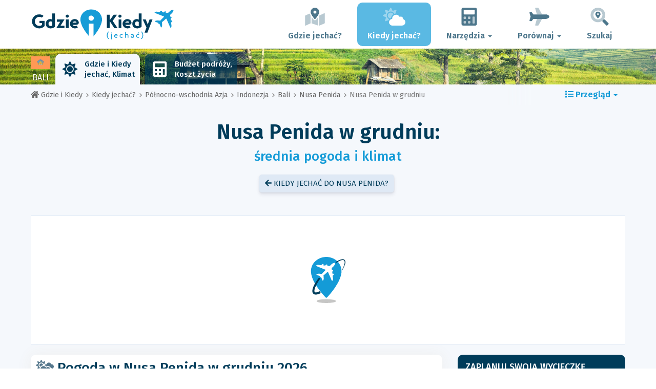

--- FILE ---
content_type: text/html; charset=UTF-8
request_url: https://www.gdzie-i-kiedy.pl/when/po-nocno-wschodnia-azja/bali/nusa-penida/grudzien/
body_size: 29380
content:
<!DOCTYPE html>
    <html lang="pl">
	<head>
	<title>Nusa Penida w Grudniu 2026 | Pogoda i Średnia Temperatura  w Grudniu - Bali - Gdzie i Kiedy</title>

<meta charset="utf-8">
<meta http-equiv="X-UA-Compatible" content="IE=edge">
<meta name="viewport" content="width=device-width, initial-scale=1">
<meta name="description" content="Czy klimat w Nusa Penida (na Bali) w grudniu jest dobry? Odkryj prognozę pogody w grudniu 2026 i przygotuj swoją wycieczkę.">
<meta name="author" content="Des Clics Nomades">
<meta property="og:title" content="Nusa Penida w grudniu 2026 | Pogoda i Średnia temperatura  w grudniu - Bali" />
<meta property="og:description" content="Czy klimat w Nusa Penida (na Bali) w grudniu jest dobry? Odkryj prognozę pogody w grudniu 2026 i przygotuj swoją wycieczkę.">
<meta property="og:image" content="https://www.gdzie-i-kiedy.pl/site/images/illustration/">
<meta property="og:site_name" content="Gdzie i Kiedy">
<meta property="og:locale" content="pl-PL">
<link rel="canonical" href="https://www.gdzie-i-kiedy.pl/when/po-nocno-wschodnia-azja/bali/nusa-penida/grudzien/" />
<meta property="og:url" content="https://www.gdzie-i-kiedy.pl/when/po-nocno-wschodnia-azja/bali/nusa-penida/grudzien/">

<script type="c6fe0f168264945ca526016d-text/javascript" src="https://choices.consentframework.com/js/pa/22321/c/1CZhb/stub" charset="utf-8"></script>
<script type="c6fe0f168264945ca526016d-text/javascript" src="https://choices.consentframework.com/js/pa/22321/c/1CZhb/cmp" charset="utf-8" async></script>

<link href="/site/bootstrap/css/bootstrap.min.css" rel="stylesheet">
<link rel="preconnect" href="https://fonts.googleapis.com">
<link rel="preconnect" href="https://fonts.gstatic.com" crossorigin>
<link href="https://fonts.googleapis.com/css2?family=Fira+Sans:wght@400;500;600;700;800&display=swap" rel="stylesheet">
<link href="/site/css/styles.min.css?v=2.0.0.320" rel="stylesheet" />


   

<link rel="shortcut icon" type="image/x-icon" href="/site/images/favicon.png" />
<link rel="apple-touch-icon" sizes="114x114" href="/site/images/favicon-114.png" />
<link rel="apple-touch-icon" sizes="72x72" href="/site/images/favicon-72.png" />
<link rel="apple-touch-icon" href="/site/images/favicon-57.png" />


<script defer src="/site/fontawesome/js/all.min.js?v=2.0.0.320" type="c6fe0f168264945ca526016d-text/javascript"></script>

  
  <script type="c6fe0f168264945ca526016d-text/javascript">
    var lang_site = "pl";
    var unite_temperature = "F";
    var trad_peuimporte = "Nie ma znaczenia!";
    var trad_in = "w";

    var trad_js_message_1 = "Podaj miasto lub kraj.";
    var trad_js_message_2 = "Prosimo podać hasło.";
    var trad_js_message_3 = "Prosimy podać nazwisko.";
    var trad_js_message_4 = "Prosimy podać adres e-mail";
    var trad_js_message_5 = "Prosimy podać temat wiadomości.";
    var trad_js_message_6 = "Prosimy wpisać wiadomość.";
    var trad_js_plus = "Więcej";
    var trad_js_menu = "MENU";
  </script>
 

  <!-- OPTIDIGITAL -->



  <script async="" type="c6fe0f168264945ca526016d-text/javascript" src="https://securepubads.g.doubleclick.net/tag/js/gpt.js"></script>
  <script type="c6fe0f168264945ca526016d-text/javascript">
    var optidigitalQueue = optidigitalQueue || {};
    optidigitalQueue.cmd = optidigitalQueue.cmd || [];
  </script>
  <script type="c6fe0f168264945ca526016d-text/javascript" id='optidigital-ad-init' async data-config='{"adUnit": "/264817739/gdzie-i-kiedy.pl/when-city-month"}' src='//scripts.opti-digital.com/tags/?site=gdzie-i-kiedy'>
  </script>
   
  <!-- Stay22 -->
  <script type="c6fe0f168264945ca526016d-text/javascript">
  (function (s, t, a, y, twenty, two) {
    s.Stay22 = s.Stay22 || {};
    s.Stay22.params = { lmaID: '68e3cae024ecc1f8e80ca93e' };
    twenty = t.createElement(a);
    two = t.getElementsByTagName(a)[0];
    twenty.async = 1;
    twenty.src = y;
    two.parentNode.insertBefore(twenty, two);
  })(window, document, 'script', 'https://scripts.stay22.com/letmeallez.js');
  </script>
	
	<!-- Google Analytics -->
	<script async src="https://www.googletagmanager.com/gtag/js?id=UA-53541197-10" type="c6fe0f168264945ca526016d-text/javascript"></script>
	<script type="c6fe0f168264945ca526016d-text/javascript">
	  window.dataLayer = window.dataLayer || [];
	  function gtag(){dataLayer.push(arguments);}
	  gtag('js', new Date()); 
	  gtag('config', 'UA-53541197-10');
	</script>

  <script async src="https://fundingchoicesmessages.google.com/i/pub-5891689058172513?ers=1" nonce="0EBiH7t-0l6mbYJ31-_Fng" type="c6fe0f168264945ca526016d-text/javascript"></script><script nonce="0EBiH7t-0l6mbYJ31-_Fng" type="c6fe0f168264945ca526016d-text/javascript">(function() {function signalGooglefcPresent() {if (!window.frames['googlefcPresent']) {if (document.body) {const iframe = document.createElement('iframe'); iframe.style = 'width: 0; height: 0; border: none; z-index: -1000; left: -1000px; top: -1000px;'; iframe.style.display = 'none'; iframe.name = 'googlefcPresent'; document.body.appendChild(iframe);} else {setTimeout(signalGooglefcPresent, 0);}}}signalGooglefcPresent();})();</script>

  <script type="c6fe0f168264945ca526016d-text/javascript">(function(){'use strict';function aa(a){var b=0;return function(){return b<a.length?{done:!1,value:a[b++]}:{done:!0}}}var ba="function"==typeof Object.defineProperties?Object.defineProperty:function(a,b,c){if(a==Array.prototype||a==Object.prototype)return a;a[b]=c.value;return a};
function ca(a){a=["object"==typeof globalThis&&globalThis,a,"object"==typeof window&&window,"object"==typeof self&&self,"object"==typeof global&&global];for(var b=0;b<a.length;++b){var c=a[b];if(c&&c.Math==Math)return c}throw Error("Cannot find global object");}var da=ca(this);function k(a,b){if(b)a:{var c=da;a=a.split(".");for(var d=0;d<a.length-1;d++){var e=a[d];if(!(e in c))break a;c=c[e]}a=a[a.length-1];d=c[a];b=b(d);b!=d&&null!=b&&ba(c,a,{configurable:!0,writable:!0,value:b})}}
function ea(a){return a.raw=a}function m(a){var b="undefined"!=typeof Symbol&&Symbol.iterator&&a[Symbol.iterator];if(b)return b.call(a);if("number"==typeof a.length)return{next:aa(a)};throw Error(String(a)+" is not an iterable or ArrayLike");}function fa(a){for(var b,c=[];!(b=a.next()).done;)c.push(b.value);return c}var ha="function"==typeof Object.create?Object.create:function(a){function b(){}b.prototype=a;return new b},n;
if("function"==typeof Object.setPrototypeOf)n=Object.setPrototypeOf;else{var q;a:{var ia={a:!0},ja={};try{ja.__proto__=ia;q=ja.a;break a}catch(a){}q=!1}n=q?function(a,b){a.__proto__=b;if(a.__proto__!==b)throw new TypeError(a+" is not extensible");return a}:null}var ka=n;
function r(a,b){a.prototype=ha(b.prototype);a.prototype.constructor=a;if(ka)ka(a,b);else for(var c in b)if("prototype"!=c)if(Object.defineProperties){var d=Object.getOwnPropertyDescriptor(b,c);d&&Object.defineProperty(a,c,d)}else a[c]=b[c];a.A=b.prototype}function la(){for(var a=Number(this),b=[],c=a;c<arguments.length;c++)b[c-a]=arguments[c];return b}k("Number.MAX_SAFE_INTEGER",function(){return 9007199254740991});
k("Number.isFinite",function(a){return a?a:function(b){return"number"!==typeof b?!1:!isNaN(b)&&Infinity!==b&&-Infinity!==b}});k("Number.isInteger",function(a){return a?a:function(b){return Number.isFinite(b)?b===Math.floor(b):!1}});k("Number.isSafeInteger",function(a){return a?a:function(b){return Number.isInteger(b)&&Math.abs(b)<=Number.MAX_SAFE_INTEGER}});
k("Math.trunc",function(a){return a?a:function(b){b=Number(b);if(isNaN(b)||Infinity===b||-Infinity===b||0===b)return b;var c=Math.floor(Math.abs(b));return 0>b?-c:c}});k("Object.is",function(a){return a?a:function(b,c){return b===c?0!==b||1/b===1/c:b!==b&&c!==c}});k("Array.prototype.includes",function(a){return a?a:function(b,c){var d=this;d instanceof String&&(d=String(d));var e=d.length;c=c||0;for(0>c&&(c=Math.max(c+e,0));c<e;c++){var f=d[c];if(f===b||Object.is(f,b))return!0}return!1}});
k("String.prototype.includes",function(a){return a?a:function(b,c){if(null==this)throw new TypeError("The 'this' value for String.prototype.includes must not be null or undefined");if(b instanceof RegExp)throw new TypeError("First argument to String.prototype.includes must not be a regular expression");return-1!==this.indexOf(b,c||0)}});/*

 Copyright The Closure Library Authors.
 SPDX-License-Identifier: Apache-2.0
*/
var t=this||self;function v(a){return a};var w,x;a:{for(var ma=["CLOSURE_FLAGS"],y=t,z=0;z<ma.length;z++)if(y=y[ma[z]],null==y){x=null;break a}x=y}var na=x&&x[610401301];w=null!=na?na:!1;var A,oa=t.navigator;A=oa?oa.userAgentData||null:null;function B(a){return w?A?A.brands.some(function(b){return(b=b.brand)&&-1!=b.indexOf(a)}):!1:!1}function C(a){var b;a:{if(b=t.navigator)if(b=b.userAgent)break a;b=""}return-1!=b.indexOf(a)};function D(){return w?!!A&&0<A.brands.length:!1}function E(){return D()?B("Chromium"):(C("Chrome")||C("CriOS"))&&!(D()?0:C("Edge"))||C("Silk")};var pa=D()?!1:C("Trident")||C("MSIE");!C("Android")||E();E();C("Safari")&&(E()||(D()?0:C("Coast"))||(D()?0:C("Opera"))||(D()?0:C("Edge"))||(D()?B("Microsoft Edge"):C("Edg/"))||D()&&B("Opera"));var qa={},F=null;var ra="undefined"!==typeof Uint8Array,sa=!pa&&"function"===typeof btoa;function G(){return"function"===typeof BigInt};var H=0,I=0;function ta(a){var b=0>a;a=Math.abs(a);var c=a>>>0;a=Math.floor((a-c)/4294967296);b&&(c=m(ua(c,a)),b=c.next().value,a=c.next().value,c=b);H=c>>>0;I=a>>>0}function va(a,b){b>>>=0;a>>>=0;if(2097151>=b)var c=""+(4294967296*b+a);else G()?c=""+(BigInt(b)<<BigInt(32)|BigInt(a)):(c=(a>>>24|b<<8)&16777215,b=b>>16&65535,a=(a&16777215)+6777216*c+6710656*b,c+=8147497*b,b*=2,1E7<=a&&(c+=Math.floor(a/1E7),a%=1E7),1E7<=c&&(b+=Math.floor(c/1E7),c%=1E7),c=b+wa(c)+wa(a));return c}
function wa(a){a=String(a);return"0000000".slice(a.length)+a}function ua(a,b){b=~b;a?a=~a+1:b+=1;return[a,b]};var J;J="function"===typeof Symbol&&"symbol"===typeof Symbol()?Symbol():void 0;var xa=J?function(a,b){a[J]|=b}:function(a,b){void 0!==a.g?a.g|=b:Object.defineProperties(a,{g:{value:b,configurable:!0,writable:!0,enumerable:!1}})},K=J?function(a){return a[J]|0}:function(a){return a.g|0},L=J?function(a){return a[J]}:function(a){return a.g},M=J?function(a,b){a[J]=b;return a}:function(a,b){void 0!==a.g?a.g=b:Object.defineProperties(a,{g:{value:b,configurable:!0,writable:!0,enumerable:!1}});return a};function ya(a,b){M(b,(a|0)&-14591)}function za(a,b){M(b,(a|34)&-14557)}
function Aa(a){a=a>>14&1023;return 0===a?536870912:a};var N={},Ba={};function Ca(a){return!(!a||"object"!==typeof a||a.g!==Ba)}function Da(a){return null!==a&&"object"===typeof a&&!Array.isArray(a)&&a.constructor===Object}function P(a,b,c){if(!Array.isArray(a)||a.length)return!1;var d=K(a);if(d&1)return!0;if(!(b&&(Array.isArray(b)?b.includes(c):b.has(c))))return!1;M(a,d|1);return!0}Object.freeze(new function(){});Object.freeze(new function(){});var Ea=/^-?([1-9][0-9]*|0)(\.[0-9]+)?$/;var Q;function Fa(a,b){Q=b;a=new a(b);Q=void 0;return a}
function R(a,b,c){null==a&&(a=Q);Q=void 0;if(null==a){var d=96;c?(a=[c],d|=512):a=[];b&&(d=d&-16760833|(b&1023)<<14)}else{if(!Array.isArray(a))throw Error();d=K(a);if(d&64)return a;d|=64;if(c&&(d|=512,c!==a[0]))throw Error();a:{c=a;var e=c.length;if(e){var f=e-1;if(Da(c[f])){d|=256;b=f-(+!!(d&512)-1);if(1024<=b)throw Error();d=d&-16760833|(b&1023)<<14;break a}}if(b){b=Math.max(b,e-(+!!(d&512)-1));if(1024<b)throw Error();d=d&-16760833|(b&1023)<<14}}}M(a,d);return a};function Ga(a){switch(typeof a){case "number":return isFinite(a)?a:String(a);case "boolean":return a?1:0;case "object":if(a)if(Array.isArray(a)){if(P(a,void 0,0))return}else if(ra&&null!=a&&a instanceof Uint8Array){if(sa){for(var b="",c=0,d=a.length-10240;c<d;)b+=String.fromCharCode.apply(null,a.subarray(c,c+=10240));b+=String.fromCharCode.apply(null,c?a.subarray(c):a);a=btoa(b)}else{void 0===b&&(b=0);if(!F){F={};c="ABCDEFGHIJKLMNOPQRSTUVWXYZabcdefghijklmnopqrstuvwxyz0123456789".split("");d=["+/=",
"+/","-_=","-_.","-_"];for(var e=0;5>e;e++){var f=c.concat(d[e].split(""));qa[e]=f;for(var g=0;g<f.length;g++){var h=f[g];void 0===F[h]&&(F[h]=g)}}}b=qa[b];c=Array(Math.floor(a.length/3));d=b[64]||"";for(e=f=0;f<a.length-2;f+=3){var l=a[f],p=a[f+1];h=a[f+2];g=b[l>>2];l=b[(l&3)<<4|p>>4];p=b[(p&15)<<2|h>>6];h=b[h&63];c[e++]=g+l+p+h}g=0;h=d;switch(a.length-f){case 2:g=a[f+1],h=b[(g&15)<<2]||d;case 1:a=a[f],c[e]=b[a>>2]+b[(a&3)<<4|g>>4]+h+d}a=c.join("")}return a}}return a};function Ha(a,b,c){a=Array.prototype.slice.call(a);var d=a.length,e=b&256?a[d-1]:void 0;d+=e?-1:0;for(b=b&512?1:0;b<d;b++)a[b]=c(a[b]);if(e){b=a[b]={};for(var f in e)Object.prototype.hasOwnProperty.call(e,f)&&(b[f]=c(e[f]))}return a}function Ia(a,b,c,d,e){if(null!=a){if(Array.isArray(a))a=P(a,void 0,0)?void 0:e&&K(a)&2?a:Ja(a,b,c,void 0!==d,e);else if(Da(a)){var f={},g;for(g in a)Object.prototype.hasOwnProperty.call(a,g)&&(f[g]=Ia(a[g],b,c,d,e));a=f}else a=b(a,d);return a}}
function Ja(a,b,c,d,e){var f=d||c?K(a):0;d=d?!!(f&32):void 0;a=Array.prototype.slice.call(a);for(var g=0;g<a.length;g++)a[g]=Ia(a[g],b,c,d,e);c&&c(f,a);return a}function Ka(a){return a.s===N?a.toJSON():Ga(a)};function La(a,b,c){c=void 0===c?za:c;if(null!=a){if(ra&&a instanceof Uint8Array)return b?a:new Uint8Array(a);if(Array.isArray(a)){var d=K(a);if(d&2)return a;b&&(b=0===d||!!(d&32)&&!(d&64||!(d&16)));return b?M(a,(d|34)&-12293):Ja(a,La,d&4?za:c,!0,!0)}a.s===N&&(c=a.h,d=L(c),a=d&2?a:Fa(a.constructor,Ma(c,d,!0)));return a}}function Ma(a,b,c){var d=c||b&2?za:ya,e=!!(b&32);a=Ha(a,b,function(f){return La(f,e,d)});xa(a,32|(c?2:0));return a};function Na(a,b){a=a.h;return Oa(a,L(a),b)}function Oa(a,b,c,d){if(-1===c)return null;if(c>=Aa(b)){if(b&256)return a[a.length-1][c]}else{var e=a.length;if(d&&b&256&&(d=a[e-1][c],null!=d))return d;b=c+(+!!(b&512)-1);if(b<e)return a[b]}}function Pa(a,b,c,d,e){var f=Aa(b);if(c>=f||e){var g=b;if(b&256)e=a[a.length-1];else{if(null==d)return;e=a[f+(+!!(b&512)-1)]={};g|=256}e[c]=d;c<f&&(a[c+(+!!(b&512)-1)]=void 0);g!==b&&M(a,g)}else a[c+(+!!(b&512)-1)]=d,b&256&&(a=a[a.length-1],c in a&&delete a[c])}
function Qa(a,b){var c=Ra;var d=void 0===d?!1:d;var e=a.h;var f=L(e),g=Oa(e,f,b,d);if(null!=g&&"object"===typeof g&&g.s===N)c=g;else if(Array.isArray(g)){var h=K(g),l=h;0===l&&(l|=f&32);l|=f&2;l!==h&&M(g,l);c=new c(g)}else c=void 0;c!==g&&null!=c&&Pa(e,f,b,c,d);e=c;if(null==e)return e;a=a.h;f=L(a);f&2||(g=e,c=g.h,h=L(c),g=h&2?Fa(g.constructor,Ma(c,h,!1)):g,g!==e&&(e=g,Pa(a,f,b,e,d)));return e}function Sa(a,b){a=Na(a,b);return null==a||"string"===typeof a?a:void 0}
function Ta(a,b){var c=void 0===c?0:c;a=Na(a,b);if(null!=a)if(b=typeof a,"number"===b?Number.isFinite(a):"string"!==b?0:Ea.test(a))if("number"===typeof a){if(a=Math.trunc(a),!Number.isSafeInteger(a)){ta(a);b=H;var d=I;if(a=d&2147483648)b=~b+1>>>0,d=~d>>>0,0==b&&(d=d+1>>>0);b=4294967296*d+(b>>>0);a=a?-b:b}}else if(b=Math.trunc(Number(a)),Number.isSafeInteger(b))a=String(b);else{if(b=a.indexOf("."),-1!==b&&(a=a.substring(0,b)),!("-"===a[0]?20>a.length||20===a.length&&-922337<Number(a.substring(0,7)):
19>a.length||19===a.length&&922337>Number(a.substring(0,6)))){if(16>a.length)ta(Number(a));else if(G())a=BigInt(a),H=Number(a&BigInt(4294967295))>>>0,I=Number(a>>BigInt(32)&BigInt(4294967295));else{b=+("-"===a[0]);I=H=0;d=a.length;for(var e=b,f=(d-b)%6+b;f<=d;e=f,f+=6)e=Number(a.slice(e,f)),I*=1E6,H=1E6*H+e,4294967296<=H&&(I+=Math.trunc(H/4294967296),I>>>=0,H>>>=0);b&&(b=m(ua(H,I)),a=b.next().value,b=b.next().value,H=a,I=b)}a=H;b=I;b&2147483648?G()?a=""+(BigInt(b|0)<<BigInt(32)|BigInt(a>>>0)):(b=
m(ua(a,b)),a=b.next().value,b=b.next().value,a="-"+va(a,b)):a=va(a,b)}}else a=void 0;return null!=a?a:c}function S(a,b){a=Sa(a,b);return null!=a?a:""};function T(a,b,c){this.h=R(a,b,c)}T.prototype.toJSON=function(){return Ua(this,Ja(this.h,Ka,void 0,void 0,!1),!0)};T.prototype.s=N;T.prototype.toString=function(){return Ua(this,this.h,!1).toString()};
function Ua(a,b,c){var d=a.constructor.v,e=L(c?a.h:b);a=b.length;if(!a)return b;var f;if(Da(c=b[a-1])){a:{var g=c;var h={},l=!1,p;for(p in g)if(Object.prototype.hasOwnProperty.call(g,p)){var u=g[p];if(Array.isArray(u)){var jb=u;if(P(u,d,+p)||Ca(u)&&0===u.size)u=null;u!=jb&&(l=!0)}null!=u?h[p]=u:l=!0}if(l){for(var O in h){g=h;break a}g=null}}g!=c&&(f=!0);a--}for(p=+!!(e&512)-1;0<a;a--){O=a-1;c=b[O];O-=p;if(!(null==c||P(c,d,O)||Ca(c)&&0===c.size))break;var kb=!0}if(!f&&!kb)return b;b=Array.prototype.slice.call(b,
0,a);g&&b.push(g);return b};function Va(a){return function(b){if(null==b||""==b)b=new a;else{b=JSON.parse(b);if(!Array.isArray(b))throw Error(void 0);xa(b,32);b=Fa(a,b)}return b}};function Wa(a){this.h=R(a)}r(Wa,T);var Xa=Va(Wa);var U;function V(a){this.g=a}V.prototype.toString=function(){return this.g+""};var Ya={};function Za(a){if(void 0===U){var b=null;var c=t.trustedTypes;if(c&&c.createPolicy){try{b=c.createPolicy("goog#html",{createHTML:v,createScript:v,createScriptURL:v})}catch(d){t.console&&t.console.error(d.message)}U=b}else U=b}a=(b=U)?b.createScriptURL(a):a;return new V(a,Ya)};function $a(){return Math.floor(2147483648*Math.random()).toString(36)+Math.abs(Math.floor(2147483648*Math.random())^Date.now()).toString(36)};function ab(a,b){b=String(b);"application/xhtml+xml"===a.contentType&&(b=b.toLowerCase());return a.createElement(b)}function bb(a){this.g=a||t.document||document};/*

 SPDX-License-Identifier: Apache-2.0
*/
function cb(a,b){a.src=b instanceof V&&b.constructor===V?b.g:"type_error:TrustedResourceUrl";var c,d;(c=(b=null==(d=(c=(a.ownerDocument&&a.ownerDocument.defaultView||window).document).querySelector)?void 0:d.call(c,"script[nonce]"))?b.nonce||b.getAttribute("nonce")||"":"")&&a.setAttribute("nonce",c)};function db(a){a=void 0===a?document:a;return a.createElement("script")};function eb(a,b,c,d,e,f){try{var g=a.g,h=db(g);h.async=!0;cb(h,b);g.head.appendChild(h);h.addEventListener("load",function(){e();d&&g.head.removeChild(h)});h.addEventListener("error",function(){0<c?eb(a,b,c-1,d,e,f):(d&&g.head.removeChild(h),f())})}catch(l){f()}};var fb=t.atob("aHR0cHM6Ly93d3cuZ3N0YXRpYy5jb20vaW1hZ2VzL2ljb25zL21hdGVyaWFsL3N5c3RlbS8xeC93YXJuaW5nX2FtYmVyXzI0ZHAucG5n"),gb=t.atob("WW91IGFyZSBzZWVpbmcgdGhpcyBtZXNzYWdlIGJlY2F1c2UgYWQgb3Igc2NyaXB0IGJsb2NraW5nIHNvZnR3YXJlIGlzIGludGVyZmVyaW5nIHdpdGggdGhpcyBwYWdlLg=="),hb=t.atob("RGlzYWJsZSBhbnkgYWQgb3Igc2NyaXB0IGJsb2NraW5nIHNvZnR3YXJlLCB0aGVuIHJlbG9hZCB0aGlzIHBhZ2Uu");function ib(a,b,c){this.i=a;this.u=b;this.o=c;this.g=null;this.j=[];this.m=!1;this.l=new bb(this.i)}
function lb(a){if(a.i.body&&!a.m){var b=function(){mb(a);t.setTimeout(function(){nb(a,3)},50)};eb(a.l,a.u,2,!0,function(){t[a.o]||b()},b);a.m=!0}}
function mb(a){for(var b=W(1,5),c=0;c<b;c++){var d=X(a);a.i.body.appendChild(d);a.j.push(d)}b=X(a);b.style.bottom="0";b.style.left="0";b.style.position="fixed";b.style.width=W(100,110).toString()+"%";b.style.zIndex=W(2147483544,2147483644).toString();b.style.backgroundColor=ob(249,259,242,252,219,229);b.style.boxShadow="0 0 12px #888";b.style.color=ob(0,10,0,10,0,10);b.style.display="flex";b.style.justifyContent="center";b.style.fontFamily="Roboto, Arial";c=X(a);c.style.width=W(80,85).toString()+
"%";c.style.maxWidth=W(750,775).toString()+"px";c.style.margin="24px";c.style.display="flex";c.style.alignItems="flex-start";c.style.justifyContent="center";d=ab(a.l.g,"IMG");d.className=$a();d.src=fb;d.alt="Warning icon";d.style.height="24px";d.style.width="24px";d.style.paddingRight="16px";var e=X(a),f=X(a);f.style.fontWeight="bold";f.textContent=gb;var g=X(a);g.textContent=hb;Y(a,e,f);Y(a,e,g);Y(a,c,d);Y(a,c,e);Y(a,b,c);a.g=b;a.i.body.appendChild(a.g);b=W(1,5);for(c=0;c<b;c++)d=X(a),a.i.body.appendChild(d),
a.j.push(d)}function Y(a,b,c){for(var d=W(1,5),e=0;e<d;e++){var f=X(a);b.appendChild(f)}b.appendChild(c);c=W(1,5);for(d=0;d<c;d++)e=X(a),b.appendChild(e)}function W(a,b){return Math.floor(a+Math.random()*(b-a))}function ob(a,b,c,d,e,f){return"rgb("+W(Math.max(a,0),Math.min(b,255)).toString()+","+W(Math.max(c,0),Math.min(d,255)).toString()+","+W(Math.max(e,0),Math.min(f,255)).toString()+")"}function X(a){a=ab(a.l.g,"DIV");a.className=$a();return a}
function nb(a,b){0>=b||null!=a.g&&0!==a.g.offsetHeight&&0!==a.g.offsetWidth||(pb(a),mb(a),t.setTimeout(function(){nb(a,b-1)},50))}function pb(a){for(var b=m(a.j),c=b.next();!c.done;c=b.next())(c=c.value)&&c.parentNode&&c.parentNode.removeChild(c);a.j=[];(b=a.g)&&b.parentNode&&b.parentNode.removeChild(b);a.g=null};function qb(a,b,c,d,e){function f(l){document.body?g(document.body):0<l?t.setTimeout(function(){f(l-1)},e):b()}function g(l){l.appendChild(h);t.setTimeout(function(){h?(0!==h.offsetHeight&&0!==h.offsetWidth?b():a(),h.parentNode&&h.parentNode.removeChild(h)):a()},d)}var h=rb(c);f(3)}function rb(a){var b=document.createElement("div");b.className=a;b.style.width="1px";b.style.height="1px";b.style.position="absolute";b.style.left="-10000px";b.style.top="-10000px";b.style.zIndex="-10000";return b};function Ra(a){this.h=R(a)}r(Ra,T);function sb(a){this.h=R(a)}r(sb,T);var tb=Va(sb);function ub(a){var b=la.apply(1,arguments);if(0===b.length)return Za(a[0]);for(var c=a[0],d=0;d<b.length;d++)c+=encodeURIComponent(b[d])+a[d+1];return Za(c)};function vb(a){if(!a)return null;a=Sa(a,4);var b;null===a||void 0===a?b=null:b=Za(a);return b};var wb=ea([""]),xb=ea([""]);function yb(a,b){this.m=a;this.o=new bb(a.document);this.g=b;this.j=S(this.g,1);this.u=vb(Qa(this.g,2))||ub(wb);this.i=!1;b=vb(Qa(this.g,13))||ub(xb);this.l=new ib(a.document,b,S(this.g,12))}yb.prototype.start=function(){zb(this)};
function zb(a){Ab(a);eb(a.o,a.u,3,!1,function(){a:{var b=a.j;var c=t.btoa(b);if(c=t[c]){try{var d=Xa(t.atob(c))}catch(e){b=!1;break a}b=b===Sa(d,1)}else b=!1}b?Z(a,S(a.g,14)):(Z(a,S(a.g,8)),lb(a.l))},function(){qb(function(){Z(a,S(a.g,7));lb(a.l)},function(){return Z(a,S(a.g,6))},S(a.g,9),Ta(a.g,10),Ta(a.g,11))})}function Z(a,b){a.i||(a.i=!0,a=new a.m.XMLHttpRequest,a.open("GET",b,!0),a.send())}function Ab(a){var b=t.btoa(a.j);a.m[b]&&Z(a,S(a.g,5))};(function(a,b){t[a]=function(){var c=la.apply(0,arguments);t[a]=function(){};b.call.apply(b,[null].concat(c instanceof Array?c:fa(m(c))))}})("__h82AlnkH6D91__",function(a){"function"===typeof window.atob&&(new yb(window,tb(window.atob(a)))).start()});}).call(this);

window.__h82AlnkH6D91__("[base64]/[base64]/[base64]/[base64]");</script>
	</head>

	<body>
	

<header>
        <div id="menu" class="navbar navbar-default">
            <div class="container">
                <div class="navbar-header">
                    <button class="navbar-toggle" data-target=".navbar-header-collapse" data-toggle="collapse" type="button">
                        <span class="sr-only"></span>
                        <span class="icon-bar"></span>
                        <span class="icon-bar"></span>
                        <span class="icon-bar"></span>
                    </button>

                    
                    <a class="navbar-brand" href="https://www.gdzie-i-kiedy.pl/" title="Gdzie i kiedy jechać?">
                        <script src="/cdn-cgi/scripts/7d0fa10a/cloudflare-static/rocket-loader.min.js" data-cf-settings="c6fe0f168264945ca526016d-|49"></script><img src="https://www.gdzie-i-kiedy.pl/site/images/logo/logo-pl.svg" alt="Logo Gdzie i kiedy jechać?" onerror="this.removeAttribute('onerror'); this.src='https://www.gdzie-i-kiedy.pl/site/images/logo/logo-pl.png'" width="300" height="65">
                    </a>
                   

                </div>
                <div class="collapse navbar-collapse navbar-header-collapse">
                    <ul class="nav navbar-nav navbar-right">
                    	<li><a href="https://www.gdzie-i-kiedy.pl/where/" title="Gdzie jechać?"><i class="fad fa-map-marked-alt fa-3x fa-fw"></i>Gdzie jechać?</a></li><li class="active"><a href="https://www.gdzie-i-kiedy.pl/when/" title="Kiedy jechać?"><i class="fad fa-cloud-sun fa-3x fa-fw"></i>Kiedy jechać?</a></li><li class="dropdown"><a href="#" class="dropdown-toggle" role="button" data-toggle="dropdown" aria-haspopup="true" aria-expanded="false"><i class="fad fa-calculator fa-3x fa-fw"></i>Narzędzia <span class="caret"></span></a>
								<ul class="dropdown-menu"><li><a href="https://www.gdzie-i-kiedy.pl/budget/" title=""><i class="fa fa-calculator fa-2x fa-fw fa-pull-left" aria-hidden="true"></i>Budżet podróży<br /><small>Oblicz swój budżet za pomocą naszego darmowego narzędzia</small></a></li><li><a href="https://www.gdzie-i-kiedy.pl/flights/" title=""><i class="fa fa-plane fa-2x fa-fw fa-pull-left" aria-hidden="true" data-fa-transform="rotate--30"></i>Ceny lotów<br /><small>Podróżuj i kupuj bilety lotnicze w najlepszej cenie</small></a></li></ul></li><li class="dropdown"><a href="#" class="dropdown-toggle" role="button" data-toggle="dropdown" aria-haspopup="true" aria-expanded="false"><i class="fad fa-plane fa-2x fa-fw fa-3x fa-fw"></i>Porównaj <span class="caret"></span></a>
								<ul class="dropdown-menu"><li><a href="https://www.gdzie-i-kiedy.pl/compare/flights/" title="Porównaj ceny lotów"><i class="fas fa-plane-departure fa-2x fa-fw fa-pull-left" aria-hidden="true"></i>Loty<br /><small>Zarezerwuj swój lot w najlepszej cenie</small></a></li><li><a href="https://www.gdzie-i-kiedy.pl/compare/hotels/" title="Porównaj ceny hoteli"><i class="fas fa-hotel fa-2x fa-fw fa-pull-left" aria-hidden="true"></i>Hotel<br /><small>Rezerwuj i porównuj ceny pokoi hotelowych</small></a></li><li><a href="https://www.gdzie-i-kiedy.pl/compare/cars/" title="Porównaj ceny wynajmu samochodów"><i class="fas fa-car fa-2x fa-fw fa-pull-left" aria-hidden="true"></i>Wynajem samochodów<br /><small>Zarezerwuj swój samochód</small></a></li></ul></li>                        <li><a href="#" data-toggle="modal" data-target="#searchBox"><i class="fad fa-search-location fa-3x fa-fw"></i>Szukaj</a></li>
                        
                    </ul>
                </div>
            </div>
        </div>
        				<!-- MODAL DE RECHERCHE -->
                        <div class="modal fade" id="searchBox" tabindex="-1" role="dialog">
                            <div class="modal-dialog" role="document">
                                <div class="modal-content">
                                    <div class="modal-header">
                                        <button type="button" class="close" data-dismiss="modal" aria-label="Close"><i class="fas fa-times"></i></button>
                                    </div>
                                    <div class="modal-body">
                                        <p class="title">Szukaj na stronie Gdzie i Kiedy:</p>
                                        <form action="/site/registerdata.php" method="post" class="navbar-form" id="recherche_site" role="search">
                                            <div class="input-group input-group-lg">
                                                <input type="text" class="form-control" name="q" placeholder="Miasto, kraj lub słowo klucz" id="recherche">
                                                <input type="hidden" name="recherche" value="1">
                                                    <input type="hidden" name="rubrique" id="q_rubrique" value="">
                                                    <input type="hidden" name="q_villepays" id="q_villepays" value="">
                                                <span class="input-group-btn">
                                                    <button class="btn btn-default" type="submit"><i class="fas fa-search"></i></button>
                                                </span>
                                            </div>
                                        </form>
                                    </div>
                                </div>
                            </div>
                        </div>
    </header>  	
  	<main>
    <!-- BEGIN Page Content -->
    <nav id="menu-pays" style="background-image: url('https://www.gdzie-i-kiedy.pl/site/images/cover/bali_3922_cover.jpg'); background-size: cover; background-position: center center;" class="hidden-xs">
        <div class="container">
            <ul class="nav nav-tabs">
                <li class="flag"><img src="https://www.gdzie-i-kiedy.pl/site/images/flags/bali.gif" />Bali</li><li class="active"><a href="https://www.gdzie-i-kiedy.pl/when/po-nocno-wschodnia-azja/bali/" title="Kiedy jechać na Bali?"><i class="fas fa-sun fa-2x fa-fw" aria-hidden="true"></i>Gdzie i Kiedy <br> jechać, Klimat</a></li><li><a href="https://www.gdzie-i-kiedy.pl/budget/bali/" title="Budżet na podróż i koszt życia na Bali"><i class="fas fa-calculator fa-2x fa-fw" aria-hidden="true"></i>Budżet podróży, <br> Koszt życia</a></li></ul>
        </div>
</nav><div id="breadcrumb">
        <div class="container">

            <div class="row">
            <nav aria-label="breadcrumbs" class="breadcrumbs_container col-xs-9 col-sm-10">
                <ul class="breadcrumb" itemscope itemtype="https://schema.org/BreadcrumbList">
                    <li itemprop="itemListElement" itemscope itemtype="http://schema.org/ListItem">
              <a href="https://www.gdzie-i-kiedy.pl/" title="Gdzie i kiedy jechać?" itemprop="item"><i class="fas fa-home"></i> <span itemprop="name">Gdzie i Kiedy</span></a>
              <meta itemprop="position" content="1" />
              </li><li itemprop="itemListElement" itemscope itemtype="http://schema.org/ListItem"><a href="https://www.gdzie-i-kiedy.pl/when/" itemprop="item" title="Klimat / Kiedy jechać?"><span itemprop="name">Kiedy jechać?</span></a>
						<meta itemprop="position" content="2" /></li><li itemprop="itemListElement" itemscope itemtype="http://schema.org/ListItem"><a href="https://www.gdzie-i-kiedy.pl/when/po-nocno-wschodnia-azja/" itemprop="item" title="Kiedy jechać Północno-wschodnia Azja"><span itemprop="name">Północno-wschodnia Azja</span></a>
						<meta itemprop="position" content="3" /></li><li itemprop="itemListElement" itemscope itemtype="http://schema.org/ListItem"><a href="https://www.gdzie-i-kiedy.pl/when/po-nocno-wschodnia-azja/indonezja/" itemprop="item" title="Kiedy Jechać indonezja"><span itemprop="name">Indonezja</span></a>
						<meta itemprop="position" content="4" /></li><li itemprop="itemListElement" itemscope itemtype="http://schema.org/ListItem"><a href="https://www.gdzie-i-kiedy.pl/when/po-nocno-wschodnia-azja/bali/" itemprop="item" title="Kiedy Jechać Bali"><span itemprop="name">Bali</span></a>
						<meta itemprop="position" content="5" /></li><li itemprop="itemListElement" itemscope itemtype="http://schema.org/ListItem"><a href="https://www.gdzie-i-kiedy.pl/when/po-nocno-wschodnia-azja/bali/nusa-penida/" itemprop="item" title="Kiedy jechać do Nusa Penida"><span itemprop="name">Nusa Penida</span></a>
						<meta itemprop="position" content="6" /></li><li class="active" itemprop="itemListElement" itemscope itemtype="http://schema.org/ListItem"><span itemprop="name">Nusa Penida w grudniu</span>
						<meta itemprop="position" content="7" /></li></ul><div class="breadcrumbs_erase"></div></nav><div class="col-xs-3 col-sm-2">
                    <nav id="sommaire" class="dropdown pull-right">
                    <a href="#" class="dropdown-toggle" data-toggle="dropdown" aria-haspopup="true" aria-expanded="false">
                    <i class="fas fa-list"></i><span class="hidden-sm hidden-xs"> Przegląd </span><span class="caret hidden-md"></span></a>
                    <ul class="dropdown-menu"><li><a href="#weather"><i class="fas fa-clouds-sun fa-fw"></i> Pogoda w grudzień</a></li><li><a href="#climate"><i class="fas fa-newspaper fa-fw"></i> Klimat w grudzień</a></li><li><a href="#seasonal-average"><i class="fas fa-temperature-hot fa-fw"></i> Średnia sezonowa</a></li><li><a href="#lastyear"><i class="fas fa-fast-backward fa-fw"></i> Jaka pogoda była w grudzień 2025?</a></li><li><a href="#map-section"><i class="fas fa-map-signs fa-fw"></i> Bali: Mapa</a></li></ul>
                </nav></div></div>
        </div>
    </div> <article id="content">
        <div class="container">

           

          
          <div id="page_header">
            <h1>Nusa Penida w grudniu: <small>średnia pogoda i klimat</small></h1>
                        <p><a href="/when/po-nocno-wschodnia-azja/bali/nusa-penida/" class="btn btn-primary-invert" title="Wzór pogody dzień po dniu w Nusa Penida: znajdź najlepszy czas na wyjazd."><i class="fas fa-arrow-left"></i>  Kiedy jechać do Nusa Penida?</a></p>
          </div>

          <div class="pub-billboard top hidden-xs">
                        <div id="optidigital-adslot-Billboard_1" style="display:none;" class="Billboard_1"></div>
                    </div>            
            <div class="row row-flex">
                <div class="col-lg-8" id="contenu_page">

              <section class="bordered"> 
                <h2 id="weather"><i class="fas fa-clouds-sun fa-fw"></i> Pogoda w Nusa Penida  w grudniu 2026</h2>

                <p>Pogoda w Nusa Penida w grudzień pochodzi z danych statystycznych opierających się na minionych latach. Możesz zobaczyć statysktyki meteorologiczne dla całego miesiąca, ale także nawigując through the tabs dotyczące początku, środku i końca miesiąca.</p>              <div class="pub taillefixe hidden-lg hidden-md hidden-sm"><div id="optidigital-adslot-Mobile_Pos1" style="display: none;" class="Mobile_Pos1"></div></div>                    
			 


                 
              <!-- Nav tabs -->
              <div class="tabweather">
                <div class="container_tabs">
                <ul class="nav nav-tabs" role="tablist">
                  <li class="active" id="periode_all"><a href="#meteo-1" onclick="if (!window.__cfRLUnblockHandlers) return false; event.preventDefault();change_meteo_mois_ville(10145,12,221,'all');" data-cf-modified-c6fe0f168264945ca526016d-="">Wszystkie miesiące</a></li>
                  <li id="periode_1a10"><a href="#" onclick="if (!window.__cfRLUnblockHandlers) return false; event.preventDefault();change_meteo_mois_ville(10145,12,221,'1a10');" data-cf-modified-c6fe0f168264945ca526016d-="">Początek miesiąca</a></li>
                  <li id="periode_11a20"><a href="#" onclick="if (!window.__cfRLUnblockHandlers) return false; event.preventDefault();change_meteo_mois_ville(10145,12,221,'11a20');" data-cf-modified-c6fe0f168264945ca526016d-="">Środek miesiąca</a></li>
                  <li id="periode_21a30"><a href="#" onclick="if (!window.__cfRLUnblockHandlers) return false; event.preventDefault();change_meteo_mois_ville(10145,12,221,'21a30');" data-cf-modified-c6fe0f168264945ca526016d-="">Koniec miesiąca</a></li>
                </ul>
                <div class="erase"></div>
              </div>
            <div class="tab-content" id="meteo_content" style="min-height: 800px;">  
              

                

           <div class="active fade in tab-pane text-center" id="meteo-1">
              <h3 class="nomargintop nomarginbottom">Średnia pogoda przez cały grudzień</h3>
              

                            <p>
                <span class="label label-danger-full">bardzo zła pogoda</span>
                                 <span class="label label-default"><i class="fas fa-exclamation-triangle"></i> Indeks UV: 7</span>              </p>
              


               <div class="row nomargintop nomarginbottom">
               <div class="col-sm-4">
               <h5 class="text-center">Pogoda o 6:00</h5>
               <h6 class="text-center"><i class="fas fa-thermometer-full text-success fa-2x"></i>  81°F</h6>
              <p class="hidden-xs"><img src="https://www.gdzie-i-kiedy.pl//site/images/meteo/256x256/day/116.png" alt="Częściowe zachmurzenie" class="img-responsive"/><small><b>Częściowe zachmurzenie</b></small><br/><span class="label label-primary"><small>34% w tym czasie</small></span></p><div class="row"><div class="col-xs-3 col-sm-4 nopadding hidden-sm hidden-md hidden-lg bgnone"><p class="text-center nomarginbottom"><img src="https://www.gdzie-i-kiedy.pl//site/images/meteo/64x64/day/116.png" data-toggle="tooltip" data-placement="top" title="Częściowe zachmurzenie" alt="Częściowe zachmurzenie"/></p><p class="text-center"><span class="label label-primary">34%</span></p></div><div class="col-xs-3 col-sm-4 nopadding bgnone"><p class="text-center nomarginbottom"><img src="https://www.gdzie-i-kiedy.pl//site/images/meteo/64x64/day/299.png" data-toggle="tooltip" data-placement="top" title="Przelotny umiarkowany deszcz" alt="Przelotny umiarkowany deszcz"/></p><p class="text-center"><span class="label label-primary">30%</span></p></div><div class="col-xs-3 col-sm-4 nopadding bgnone"><p class="text-center nomarginbottom"><img src="https://www.gdzie-i-kiedy.pl//site/images/meteo/64x64/day/113.png" data-toggle="tooltip" data-placement="top" title="Słonecznie" alt="Słonecznie"/></p><p class="text-center"><span class="label label-primary">18%</span></p></div><div class="col-xs-3 col-sm-4 nopadding bgnone"><p class="text-center nomarginbottom"><img src="https://www.gdzie-i-kiedy.pl//site/images/meteo/64x64/day/308.png" data-toggle="tooltip" data-placement="top" title="Ulewa" alt="Ulewa"/></p><p class="text-center"><span class="label label-primary">10%</span></p></div></div>               </div>
               <div class="col-sm-4 middle">
               <h5 class="text-center">Pogoda o 12:00</h5>
               <h6 class="text-center"><i class="fas fa-thermometer-full text-success fa-2x"></i>  86°F</h6>
               <p class="hidden-xs"><img src="https://www.gdzie-i-kiedy.pl//site/images/meteo/256x256/day/299.png" alt="Przelotny umiarkowany deszcz" class="img-responsive"/><small><b>Przelotny umiarkowany deszcz</b></small><br/><span class="label label-primary"><small>34% w tym czasie</small></span></p><div class="row"><div class="col-xs-3 col-sm-4 nopadding hidden-sm hidden-md hidden-lg bgnone"><p class="text-center nomarginbottom"><img src="https://www.gdzie-i-kiedy.pl//site/images/meteo/64x64/day/299.png" data-toggle="tooltip" data-placement="top" title="Przelotny umiarkowany deszcz" alt="Przelotny umiarkowany deszcz"/></p><p class="text-center"><span class="label label-primary">34%</span></p></div><div class="col-xs-3 col-sm-4 nopadding bgnone"><p class="text-center nomarginbottom"><img src="https://www.gdzie-i-kiedy.pl//site/images/meteo/64x64/day/308.png" data-toggle="tooltip" data-placement="top" title="Ulewa" alt="Ulewa"/></p><p class="text-center"><span class="label label-primary">26%</span></p></div><div class="col-xs-3 col-sm-4 nopadding bgnone"><p class="text-center nomarginbottom"><img src="https://www.gdzie-i-kiedy.pl//site/images/meteo/64x64/day/116.png" data-toggle="tooltip" data-placement="top" title="Częściowe zachmurzenie" alt="Częściowe zachmurzenie"/></p><p class="text-center"><span class="label label-primary">21%</span></p></div><div class="col-xs-3 col-sm-4 nopadding bgnone"><p class="text-center nomarginbottom"><img src="https://www.gdzie-i-kiedy.pl//site/images/meteo/64x64/day/113.png" data-toggle="tooltip" data-placement="top" title="Słonecznie" alt="Słonecznie"/></p><p class="text-center"><span class="label label-primary">12%</span></p></div></div>               </div>
               <div class="col-sm-4">
               <h5 class="text-center">Pogoda o 18:00</h5>
               <h6 class="text-center"><i class="fas fa-thermometer-full text-success fa-2x"></i>  81°F</h6>
               <p class="hidden-xs"><img src="https://www.gdzie-i-kiedy.pl//site/images/meteo/256x256/day/299.png" alt="Przelotny umiarkowany deszcz" class="img-responsive"/><small><b>Przelotny umiarkowany deszcz</b></small><br/><span class="label label-primary"><small>34% w tym czasie</small></span></p><div class="row"><div class="col-xs-3 col-sm-4 nopadding hidden-sm hidden-md hidden-lg bgnone"><p class="text-center nomarginbottom"><img src="https://www.gdzie-i-kiedy.pl//site/images/meteo/64x64/day/299.png" data-toggle="tooltip" data-placement="top" title="Przelotny umiarkowany deszcz" alt="Przelotny umiarkowany deszcz"/></p><p class="text-center"><span class="label label-primary">34%</span></p></div><div class="col-xs-3 col-sm-4 nopadding bgnone"><p class="text-center nomarginbottom"><img src="https://www.gdzie-i-kiedy.pl//site/images/meteo/64x64/day/308.png" data-toggle="tooltip" data-placement="top" title="Ulewa" alt="Ulewa"/></p><p class="text-center"><span class="label label-primary">32%</span></p></div><div class="col-xs-3 col-sm-4 nopadding bgnone"><p class="text-center nomarginbottom"><img src="https://www.gdzie-i-kiedy.pl//site/images/meteo/64x64/day/116.png" data-toggle="tooltip" data-placement="top" title="Częściowe zachmurzenie" alt="Częściowe zachmurzenie"/></p><p class="text-center"><span class="label label-primary">19%</span></p></div><div class="col-xs-3 col-sm-4 nopadding bgnone"><p class="text-center nomarginbottom"><img src="https://www.gdzie-i-kiedy.pl//site/images/meteo/64x64/day/122.png" data-toggle="tooltip" data-placement="top" title="Pochmurnie" alt="Pochmurnie"/></p><p class="text-center"><span class="label label-primary">9%</span></p></div></div>               </div>
               </div> 


              <div class="row  meteo_nuit">
               <div class="col-sm-3" >
                  <h5><i class="fas fa-moon"></i> Pogoda o 3:00</h5>
                  <h6><i class="fas fa-thermometer-full text-white fa-2x"></i>  79°F</h6>
               </div>
               
               <div class="col-sm-9" >
               <div class="row"><div class="col-xs-3 col-sm-3 nopadding bgnone"><p class="text-center nomarginbottom"><img src="https://www.gdzie-i-kiedy.pl//site/images/meteo/64x64/night/299.png" data-toggle="tooltip" data-placement="top" title="Przelotny umiarkowany deszcz" alt="Przelotny umiarkowany deszcz"/></p><p class="text-center"><span class="label label-primary">40%</span></p></div><div class="col-xs-3 col-sm-3 nopadding bgnone"><p class="text-center nomarginbottom"><img src="https://www.gdzie-i-kiedy.pl//site/images/meteo/64x64/night/116.png" data-toggle="tooltip" data-placement="top" title="Częściowe zachmurzenie" alt="Częściowe zachmurzenie"/></p><p class="text-center"><span class="label label-primary">31%</span></p></div><div class="col-xs-3 col-sm-3 nopadding bgnone"><p class="text-center nomarginbottom"><img src="https://www.gdzie-i-kiedy.pl//site/images/meteo/64x64/night/113.png" data-toggle="tooltip" data-placement="top" title="Słonecznie" alt="Słonecznie"/></p><p class="text-center"><span class="label label-primary">14%</span></p></div><div class="col-xs-3 col-sm-3 nopadding bgnone"><p class="text-center nomarginbottom"><img src="https://www.gdzie-i-kiedy.pl//site/images/meteo/64x64/night/308.png" data-toggle="tooltip" data-placement="top" title="Ulewa" alt="Ulewa"/></p><p class="text-center"><span class="label label-primary">9%</span></p></div></div>               </div>

               </div>


               


              </div>


            </div>
          </div>

            
         	<div class="pub taillefixe hidden-lg hidden-md hidden-sm"><div id="optidigital-adslot-Mobile_Pos2" style="display: none;" class="Mobile_Pos2"></div></div><div class="pub taillefixe hidden-xs"><div id="optidigital-adslot-Content_1" style="display: none;" class="Content_1"></div></div> 
            
            </section>

       
            

            <hr class="separation" style="background-position:7%" />            
             <div class="row">
               <div class="col-sm-6">
                <a href="https://www.gdzie-i-kiedy.pl/when/po-nocno-wschodnia-azja/bali/nusa-penida/listopad/" title="Pogoda w listopadzie w Nusa Penida" class="pull-left btn btn-primary-invert"><i class="fas fa-caret-left"></i> Pogoda w listopadzie w Nusa Penida</a>
               </div>
               <div class="col-sm-6">
                  <a href="https://www.gdzie-i-kiedy.pl/when/po-nocno-wschodnia-azja/bali/nusa-penida/styczen/" title="Pogoda w styczniu w Nusa Penida" class="pull-right btn btn-primary-invert">Pogoda w styczniu w Nusa Penida <i class="fas fa-caret-right"></i></a>
                </div>
            </div>
            
         
              
            <hr class="separation" style="background-position:14%" />

<aside id="sejours" class="hidden-xs"><h2 id="tours"><i class="fas fa-suitcase fa-fw"></i> Wczasy i wycieczki objazdowe na Bali  w grudniu</h2><div id="sejours-cicuits-carousel" class="carousel slide carousel-multi row">
     <div class="carousel-inner"><div class="item active"><div class="col-xs-12 col-sm-4"><a href="https://www.ou-et-quand.net/go/tour/582149/?page=mois_ville&amp;zone=listing" target="_blank" title="Maya Ubud Resort" rel="nofollow">
                                    <img src="https://www.ou-et-quand.net/partir/thumb.php?w=340&h=200&src=images/circuits/625435c43ec2ab322e277b780d62f07a.jpg" class="img-responsive" />
                                    <!--<p class="label bg-dark"></p>-->
                                  </a>
                                    <div class="bg-primary text-center padding10 borderradiusbottom" data-toggle="tooltip" data-placement="top" title="Egzotyka | Wypoczynek | Wyżywienie: śniadania | Indonezja">
                                        <a href="https://www.ou-et-quand.net/go/tour/582149/?page=mois_ville&amp;zone=listing" target="_blank" title="Maya Ubud Resort" rel="nofollow">
                                            <h4>Maya Ubud Resort</h4>
                                        </a>
                                        <span class="label label-info">Regular</span><p class="prix">od 7797zł <abbr style="font-size:14px;" data-toggle="tooltip" data-placement="bottom" title="Wylot:  Warszawa - Chopin">(z <i class="fas fa-plane" data-fa-transform="rotate--30" aria-hidden="true"></i>)</abbr></p><p>(7 dni)</p><p class="margintop10"><a href="https://www.ou-et-quand.net/go/tour/582149/?page=mois_ville&amp;zone=listing" title="Maya Ubud Resort" class="btn btn-primary" rel="nofollow" target="_blank">SPRAWDŹ <i class="glyphicon glyphicon-menu-right"></i></a></p>
                    <p class="margintop10"><a href="https://www.ou-et-quand.net/go/tour/582149/?page=mois_ville&amp;zone=listing" title="Maya Ubud Resort" rel="nofollow" target="_blank"><img src="https://www.gdzie-i-kiedy.pl/site/images/wakacje-logo.jpg" alt="wakacje" class="img-responsive"/></a></p>
                                    </div>
                                </div></div><div class="item"><div class="col-xs-12 col-sm-4"><a href="https://www.ou-et-quand.net/go/tour/570537/?page=mois_ville&amp;zone=listing" target="_blank" title="Four Points by Sheraton (Kuta)" rel="nofollow">
                                    <img src="https://www.ou-et-quand.net/partir/thumb.php?w=340&h=200&src=images/circuits/8d331ce3400e5a13283be031002ff781.jpg" class="img-responsive" />
                                    <!--<p class="label bg-dark"></p>-->
                                  </a>
                                    <div class="bg-primary text-center padding10 borderradiusbottom" data-toggle="tooltip" data-placement="top" title="Egzotyka | Wypoczynek | Wyżywienie: śniadania | Indonezja">
                                        <a href="https://www.ou-et-quand.net/go/tour/570537/?page=mois_ville&amp;zone=listing" target="_blank" title="Four Points by Sheraton (Kuta)" rel="nofollow">
                                            <h4>Four Points by Sheraton (Kuta)</h4>
                                        </a>
                                        <span class="label label-info">Regular</span><p class="prix">od 5624zł <abbr style="font-size:14px;" data-toggle="tooltip" data-placement="bottom" title="Wylot:  Berlin">(z <i class="fas fa-plane" data-fa-transform="rotate--30" aria-hidden="true"></i>)</abbr></p><p>(7 dni)</p><p class="margintop10"><a href="https://www.ou-et-quand.net/go/tour/570537/?page=mois_ville&amp;zone=listing" title="Four Points by Sheraton (Kuta)" class="btn btn-primary" rel="nofollow" target="_blank">SPRAWDŹ <i class="glyphicon glyphicon-menu-right"></i></a></p>
                    <p class="margintop10"><a href="https://www.ou-et-quand.net/go/tour/570537/?page=mois_ville&amp;zone=listing" title="Four Points by Sheraton (Kuta)" rel="nofollow" target="_blank"><img src="https://www.gdzie-i-kiedy.pl/site/images/wakacje-logo.jpg" alt="wakacje" class="img-responsive"/></a></p>
                                    </div>
                                </div></div><div class="item"><div class="col-xs-12 col-sm-4"><a href="https://www.ou-et-quand.net/go/tour/446610/?page=mois_ville&amp;zone=listing" target="_blank" title="Bali Tropic Resort & Spa" rel="nofollow">
                                    <img src="https://www.ou-et-quand.net/partir/thumb.php?w=340&h=200&src=images/circuits/cafb6527451d94166c4783dea232429f.jpg" class="img-responsive" />
                                    <!--<p class="label bg-dark"></p>-->
                                  </a>
                                    <div class="bg-primary text-center padding10 borderradiusbottom" data-toggle="tooltip" data-placement="top" title="Egzotyka | Wypoczynek | Wyżywienie: śniadania i obiadokolacje | Indonezja">
                                        <a href="https://www.ou-et-quand.net/go/tour/446610/?page=mois_ville&amp;zone=listing" target="_blank" title="Bali Tropic Resort & Spa" rel="nofollow">
                                            <h4>Bali Tropic Resort & Spa</h4>
                                        </a>
                                        <span class="label label-info">First Minute</span><p class="prix">od 7434zł <abbr style="font-size:14px;" data-toggle="tooltip" data-placement="bottom" title="Wylot:  Warszawa - Chopin">(z <i class="fas fa-plane" data-fa-transform="rotate--30" aria-hidden="true"></i>)</abbr></p><p>(7 dni)</p><p class="margintop10"><a href="https://www.ou-et-quand.net/go/tour/446610/?page=mois_ville&amp;zone=listing" title="Bali Tropic Resort & Spa" class="btn btn-primary" rel="nofollow" target="_blank">SPRAWDŹ <i class="glyphicon glyphicon-menu-right"></i></a></p>
                    <p class="margintop10"><a href="https://www.ou-et-quand.net/go/tour/446610/?page=mois_ville&amp;zone=listing" title="Bali Tropic Resort & Spa" rel="nofollow" target="_blank"><img src="https://www.gdzie-i-kiedy.pl/site/images/wakacje-logo.jpg" alt="wakacje" class="img-responsive"/></a></p>
                                    </div>
                                </div></div><div class="item"><div class="col-xs-12 col-sm-4"><a href="https://www.ou-et-quand.net/go/tour/618951/?page=mois_ville&amp;zone=listing" target="_blank" title="The Sakala Resort" rel="nofollow">
                                    <img src="https://www.ou-et-quand.net/partir/thumb.php?w=340&h=200&src=images/circuits/58b08642c0384616e60e329ec3e6f57b.jpg" class="img-responsive" />
                                    <!--<p class="label bg-dark"></p>-->
                                  </a>
                                    <div class="bg-primary text-center padding10 borderradiusbottom" data-toggle="tooltip" data-placement="top" title="Egzotyka | Wypoczynek | Wyżywienie: All Inclusive | Indonezja">
                                        <a href="https://www.ou-et-quand.net/go/tour/618951/?page=mois_ville&amp;zone=listing" target="_blank" title="The Sakala Resort" rel="nofollow">
                                            <h4>The Sakala Resort</h4>
                                        </a>
                                        <span class="label label-info">First Minute</span><p class="prix">od 12034zł <abbr style="font-size:14px;" data-toggle="tooltip" data-placement="bottom" title="Wylot:  Warszawa - Chopin">(z <i class="fas fa-plane" data-fa-transform="rotate--30" aria-hidden="true"></i>)</abbr></p><p>(7 dni)</p><p class="margintop10"><a href="https://www.ou-et-quand.net/go/tour/618951/?page=mois_ville&amp;zone=listing" title="The Sakala Resort" class="btn btn-primary" rel="nofollow" target="_blank">SPRAWDŹ <i class="glyphicon glyphicon-menu-right"></i></a></p>
                    <p class="margintop10"><a href="https://www.ou-et-quand.net/go/tour/618951/?page=mois_ville&amp;zone=listing" title="The Sakala Resort" rel="nofollow" target="_blank"><img src="https://www.gdzie-i-kiedy.pl/site/images/wakacje-logo.jpg" alt="wakacje" class="img-responsive"/></a></p>
                                    </div>
                                </div></div><div class="item"><div class="col-xs-12 col-sm-4"><a href="https://www.ou-et-quand.net/go/tour/522680/?page=mois_ville&amp;zone=listing" target="_blank" title="Paradisus By Melia Bali" rel="nofollow">
                                    <img src="https://www.ou-et-quand.net/partir/thumb.php?w=340&h=200&src=images/circuits/2427c9e0bf482d4bf96a052e47712d63.jpg" class="img-responsive" />
                                    <!--<p class="label bg-dark"></p>-->
                                  </a>
                                    <div class="bg-primary text-center padding10 borderradiusbottom" data-toggle="tooltip" data-placement="top" title="Egzotyka | Wypoczynek | Wyżywienie: All Inclusive | Indonezja">
                                        <a href="https://www.ou-et-quand.net/go/tour/522680/?page=mois_ville&amp;zone=listing" target="_blank" title="Paradisus By Melia Bali" rel="nofollow">
                                            <h4>Paradisus By Melia Bali</h4>
                                        </a>
                                        <span class="label label-info">Regular</span><p class="prix">od 9792zł <abbr style="font-size:14px;" data-toggle="tooltip" data-placement="bottom" title="Wylot:  Berlin">(z <i class="fas fa-plane" data-fa-transform="rotate--30" aria-hidden="true"></i>)</abbr></p><p>(7 dni)</p><p class="margintop10"><a href="https://www.ou-et-quand.net/go/tour/522680/?page=mois_ville&amp;zone=listing" title="Paradisus By Melia Bali" class="btn btn-primary" rel="nofollow" target="_blank">SPRAWDŹ <i class="glyphicon glyphicon-menu-right"></i></a></p>
                    <p class="margintop10"><a href="https://www.ou-et-quand.net/go/tour/522680/?page=mois_ville&amp;zone=listing" title="Paradisus By Melia Bali" rel="nofollow" target="_blank"><img src="https://www.gdzie-i-kiedy.pl/site/images/wakacje-logo.jpg" alt="wakacje" class="img-responsive"/></a></p>
                                    </div>
                                </div></div><div class="item"><div class="col-xs-12 col-sm-4"><a href="https://www.ou-et-quand.net/go/tour/581272/?page=mois_ville&amp;zone=listing" target="_blank" title="Kuta Beach Club (ex. Sol by Melia Kuta Bali)" rel="nofollow">
                                    <img src="https://www.ou-et-quand.net/partir/thumb.php?w=340&h=200&src=images/circuits/840b1610251a5d846b9adf558f65f9f8.jpg" class="img-responsive" />
                                    <!--<p class="label bg-dark"></p>-->
                                  </a>
                                    <div class="bg-primary text-center padding10 borderradiusbottom" data-toggle="tooltip" data-placement="top" title="Egzotyka | Wypoczynek | Wyżywienie: śniadania | Indonezja">
                                        <a href="https://www.ou-et-quand.net/go/tour/581272/?page=mois_ville&amp;zone=listing" target="_blank" title="Kuta Beach Club (ex. Sol by Melia Kuta Bali)" rel="nofollow">
                                            <h4>Kuta Beach Club (ex. Sol by Melia Kuta Bali)</h4>
                                        </a>
                                        <span class="label label-info">First Minute</span><p class="prix">od 5075zł <abbr style="font-size:14px;" data-toggle="tooltip" data-placement="bottom" title="Wylot:  Warszawa - Chopin">(z <i class="fas fa-plane" data-fa-transform="rotate--30" aria-hidden="true"></i>)</abbr></p><p>(7 dni)</p><p class="margintop10"><a href="https://www.ou-et-quand.net/go/tour/581272/?page=mois_ville&amp;zone=listing" title="Kuta Beach Club (ex. Sol by Melia Kuta Bali)" class="btn btn-primary" rel="nofollow" target="_blank">SPRAWDŹ <i class="glyphicon glyphicon-menu-right"></i></a></p>
                    <p class="margintop10"><a href="https://www.ou-et-quand.net/go/tour/581272/?page=mois_ville&amp;zone=listing" title="Kuta Beach Club (ex. Sol by Melia Kuta Bali)" rel="nofollow" target="_blank"><img src="https://www.gdzie-i-kiedy.pl/site/images/wakacje-logo.jpg" alt="wakacje" class="img-responsive"/></a></p>
                                    </div>
                                </div></div></div>

                        <a class="left carousel-control" href="#sejours-cicuits-carousel" role="button" data-slide="prev">
                        <i class="fas fa-angle-left" aria-hidden="true"></i>
                                </a>
                        <a class="right carousel-control" href="#sejours-cicuits-carousel" role="button" data-slide="next">
                        <i class="fas fa-angle-right" aria-hidden="true"></i>
                                </a>
                    </div></aside><aside id="sejours_mobile" class="visible-xs"><h2 id="tours_mobile"><i class="fas fa-suitcase fa-fw"></i> Wczasy i wycieczki objazdowe na Bali  w grudniu</h2><div class="media" data-toggle="tooltip" data-placement="top" title="Egzotyka | Wypoczynek | Wyżywienie: All Inclusive | Indonezja" onclick="if (!window.__cfRLUnblockHandlers) return false; window.open('https://www.gdzie-i-kiedy.pl/go/tour/522680/?page=mois_ville&amp;zone=listing', '_blank');" data-cf-modified-c6fe0f168264945ca526016d-="">
          <div class="media-left">
            <a href="https://www.gdzie-i-kiedy.pl/go/tour/522680/?page=mois_ville&amp;zone=listing" target="_blank" title="Paradisus By Melia Bali" rel="nofollow">
            <img src="https://www.ou-et-quand.net/partir/thumb.php?w=130&h=130&src=images/circuits/2427c9e0bf482d4bf96a052e47712d63.jpg" class="media-object" />
            <img src="https://www.gdzie-i-kiedy.pl/site/images/wakacje-logo.jpg" alt="wakacje" class="media-object" width="130" />
          </a>
          </div>
          <div class="media-body">
             <h4 class="nomargintop"><a href="https://www.gdzie-i-kiedy.pl/go/tour/522680/?page=mois_ville&amp;zone=listing" target="_blank" title="Paradisus By Melia Bali" rel="nofollow">Paradisus By Melia Bali (7 dni)</a></h4>
             <span class="label label-info">Regular</span><p class="prix nomarginbottom">od 9792zł <span style="font-size:14px">(<i class="fas fa-plane" data-fa-transform="rotate--30" aria-hidden="true"></i> z Berlin)</span></p><p class="nomargintop"><a href="https://www.gdzie-i-kiedy.pl/go/tour/522680/?page=mois_ville&amp;zone=listing" title="Paradisus By Melia Bali" class="btn btn-default" rel="nofollow" target="_blank">Dowiedz się więcej <i class="glyphicon glyphicon-menu-right"></i></a></p>
                      
          </div>
        </div><div class="media" data-toggle="tooltip" data-placement="top" title="Egzotyka | Wypoczynek | Wyżywienie: All Inclusive | Indonezja" onclick="if (!window.__cfRLUnblockHandlers) return false; window.open('https://www.gdzie-i-kiedy.pl/go/tour/618951/?page=mois_ville&amp;zone=listing', '_blank');" data-cf-modified-c6fe0f168264945ca526016d-="">
          <div class="media-left">
            <a href="https://www.gdzie-i-kiedy.pl/go/tour/618951/?page=mois_ville&amp;zone=listing" target="_blank" title="The Sakala Resort" rel="nofollow">
            <img src="https://www.ou-et-quand.net/partir/thumb.php?w=130&h=130&src=images/circuits/58b08642c0384616e60e329ec3e6f57b.jpg" class="media-object" />
            <img src="https://www.gdzie-i-kiedy.pl/site/images/wakacje-logo.jpg" alt="wakacje" class="media-object" width="130" />
          </a>
          </div>
          <div class="media-body">
             <h4 class="nomargintop"><a href="https://www.gdzie-i-kiedy.pl/go/tour/618951/?page=mois_ville&amp;zone=listing" target="_blank" title="The Sakala Resort" rel="nofollow">The Sakala Resort (7 dni)</a></h4>
             <span class="label label-info">First Minute</span><p class="prix nomarginbottom">od 12034zł <span style="font-size:14px">(<i class="fas fa-plane" data-fa-transform="rotate--30" aria-hidden="true"></i> z Warszawa - Chopin)</span></p><p class="nomargintop"><a href="https://www.gdzie-i-kiedy.pl/go/tour/618951/?page=mois_ville&amp;zone=listing" title="The Sakala Resort" class="btn btn-default" rel="nofollow" target="_blank">Dowiedz się więcej <i class="glyphicon glyphicon-menu-right"></i></a></p>
                      
          </div>
        </div><div class="media" data-toggle="tooltip" data-placement="top" title="Egzotyka | Wypoczynek | Wyżywienie: śniadania | Indonezja" onclick="if (!window.__cfRLUnblockHandlers) return false; window.open('https://www.gdzie-i-kiedy.pl/go/tour/581272/?page=mois_ville&amp;zone=listing', '_blank');" data-cf-modified-c6fe0f168264945ca526016d-="">
          <div class="media-left">
            <a href="https://www.gdzie-i-kiedy.pl/go/tour/581272/?page=mois_ville&amp;zone=listing" target="_blank" title="Kuta Beach Club (ex. Sol by Melia Kuta Bali)" rel="nofollow">
            <img src="https://www.ou-et-quand.net/partir/thumb.php?w=130&h=130&src=images/circuits/840b1610251a5d846b9adf558f65f9f8.jpg" class="media-object" />
            <img src="https://www.gdzie-i-kiedy.pl/site/images/wakacje-logo.jpg" alt="wakacje" class="media-object" width="130" />
          </a>
          </div>
          <div class="media-body">
             <h4 class="nomargintop"><a href="https://www.gdzie-i-kiedy.pl/go/tour/581272/?page=mois_ville&amp;zone=listing" target="_blank" title="Kuta Beach Club (ex. Sol by Melia Kuta Bali)" rel="nofollow">Kuta Beach Club (ex. Sol by Melia Kuta Bali) (7 dni)</a></h4>
             <span class="label label-info">First Minute</span><p class="prix nomarginbottom">od 5075zł <span style="font-size:14px">(<i class="fas fa-plane" data-fa-transform="rotate--30" aria-hidden="true"></i> z Warszawa - Chopin)</span></p><p class="nomargintop"><a href="https://www.gdzie-i-kiedy.pl/go/tour/581272/?page=mois_ville&amp;zone=listing" title="Kuta Beach Club (ex. Sol by Melia Kuta Bali)" class="btn btn-default" rel="nofollow" target="_blank">Dowiedz się więcej <i class="glyphicon glyphicon-menu-right"></i></a></p>
                      
          </div>
        </div><div class="media" data-toggle="tooltip" data-placement="top" title="Egzotyka | Wypoczynek | Wyżywienie: śniadania i obiadokolacje | Indonezja" onclick="if (!window.__cfRLUnblockHandlers) return false; window.open('https://www.gdzie-i-kiedy.pl/go/tour/446610/?page=mois_ville&amp;zone=listing', '_blank');" data-cf-modified-c6fe0f168264945ca526016d-="">
          <div class="media-left">
            <a href="https://www.gdzie-i-kiedy.pl/go/tour/446610/?page=mois_ville&amp;zone=listing" target="_blank" title="Bali Tropic Resort & Spa" rel="nofollow">
            <img src="https://www.ou-et-quand.net/partir/thumb.php?w=130&h=130&src=images/circuits/cafb6527451d94166c4783dea232429f.jpg" class="media-object" />
            <img src="https://www.gdzie-i-kiedy.pl/site/images/wakacje-logo.jpg" alt="wakacje" class="media-object" width="130" />
          </a>
          </div>
          <div class="media-body">
             <h4 class="nomargintop"><a href="https://www.gdzie-i-kiedy.pl/go/tour/446610/?page=mois_ville&amp;zone=listing" target="_blank" title="Bali Tropic Resort & Spa" rel="nofollow">Bali Tropic Resort & Spa (7 dni)</a></h4>
             <span class="label label-info">First Minute</span><p class="prix nomarginbottom">od 7434zł <span style="font-size:14px">(<i class="fas fa-plane" data-fa-transform="rotate--30" aria-hidden="true"></i> z Warszawa - Chopin)</span></p><p class="nomargintop"><a href="https://www.gdzie-i-kiedy.pl/go/tour/446610/?page=mois_ville&amp;zone=listing" title="Bali Tropic Resort & Spa" class="btn btn-default" rel="nofollow" target="_blank">Dowiedz się więcej <i class="glyphicon glyphicon-menu-right"></i></a></p>
                      
          </div>
        </div><div class="media" data-toggle="tooltip" data-placement="top" title="Egzotyka | Wypoczynek | Wyżywienie: śniadania | Indonezja" onclick="if (!window.__cfRLUnblockHandlers) return false; window.open('https://www.gdzie-i-kiedy.pl/go/tour/570537/?page=mois_ville&amp;zone=listing', '_blank');" data-cf-modified-c6fe0f168264945ca526016d-="">
          <div class="media-left">
            <a href="https://www.gdzie-i-kiedy.pl/go/tour/570537/?page=mois_ville&amp;zone=listing" target="_blank" title="Four Points by Sheraton (Kuta)" rel="nofollow">
            <img src="https://www.ou-et-quand.net/partir/thumb.php?w=130&h=130&src=images/circuits/8d331ce3400e5a13283be031002ff781.jpg" class="media-object" />
            <img src="https://www.gdzie-i-kiedy.pl/site/images/wakacje-logo.jpg" alt="wakacje" class="media-object" width="130" />
          </a>
          </div>
          <div class="media-body">
             <h4 class="nomargintop"><a href="https://www.gdzie-i-kiedy.pl/go/tour/570537/?page=mois_ville&amp;zone=listing" target="_blank" title="Four Points by Sheraton (Kuta)" rel="nofollow">Four Points by Sheraton (Kuta) (7 dni)</a></h4>
             <span class="label label-info">Regular</span><p class="prix nomarginbottom">od 5624zł <span style="font-size:14px">(<i class="fas fa-plane" data-fa-transform="rotate--30" aria-hidden="true"></i> z Berlin)</span></p><p class="nomargintop"><a href="https://www.gdzie-i-kiedy.pl/go/tour/570537/?page=mois_ville&amp;zone=listing" title="Four Points by Sheraton (Kuta)" class="btn btn-default" rel="nofollow" target="_blank">Dowiedz się więcej <i class="glyphicon glyphicon-menu-right"></i></a></p>
                      
          </div>
        </div><div class="media" data-toggle="tooltip" data-placement="top" title="Egzotyka | Wypoczynek | Wyżywienie: śniadania | Indonezja" onclick="if (!window.__cfRLUnblockHandlers) return false; window.open('https://www.gdzie-i-kiedy.pl/go/tour/582149/?page=mois_ville&amp;zone=listing', '_blank');" data-cf-modified-c6fe0f168264945ca526016d-="">
          <div class="media-left">
            <a href="https://www.gdzie-i-kiedy.pl/go/tour/582149/?page=mois_ville&amp;zone=listing" target="_blank" title="Maya Ubud Resort" rel="nofollow">
            <img src="https://www.ou-et-quand.net/partir/thumb.php?w=130&h=130&src=images/circuits/625435c43ec2ab322e277b780d62f07a.jpg" class="media-object" />
            <img src="https://www.gdzie-i-kiedy.pl/site/images/wakacje-logo.jpg" alt="wakacje" class="media-object" width="130" />
          </a>
          </div>
          <div class="media-body">
             <h4 class="nomargintop"><a href="https://www.gdzie-i-kiedy.pl/go/tour/582149/?page=mois_ville&amp;zone=listing" target="_blank" title="Maya Ubud Resort" rel="nofollow">Maya Ubud Resort (7 dni)</a></h4>
             <span class="label label-info">Regular</span><p class="prix nomarginbottom">od 7797zł <span style="font-size:14px">(<i class="fas fa-plane" data-fa-transform="rotate--30" aria-hidden="true"></i> z Warszawa - Chopin)</span></p><p class="nomargintop"><a href="https://www.gdzie-i-kiedy.pl/go/tour/582149/?page=mois_ville&amp;zone=listing" title="Maya Ubud Resort" class="btn btn-default" rel="nofollow" target="_blank">Dowiedz się więcej <i class="glyphicon glyphicon-menu-right"></i></a></p>
                      
          </div>
        </div><p class="text-center"><a href="#" class="btn btn-primary" id="voirPlus"><i class="glyphicon glyphicon-plus"></i> Zobacz więcej wycieczek</a></p></aside><hr class="separation" style="background-position:21%" />


    <section class="bordered"> 
    <h2 id="graphiques"><i class="fas fa-chart-bar fa-fw"></i> Dzienna prognoza temperatur i opadów w Nusa Penida w grudniu</h2>

    <p>Te wykresy pozwalają sprawdzić prognozę temperatur minimalnych/maksymalnych oraz ilość opadów dzień po dniu w Nusa Penida w grudniu.</p>

    <div id="container_graph_daily_temperatures" style="height:250px;"></div>
        <div id="container_graph_daily_precip" style="height:180px;"></div>
      </section>
    <hr class="separation" style="background-position:28%" />
          
                    
              
<div class="panel panel-danger-full bordered nopadding nomargintop nomarginbottom" id="climate">
  <div class="panel-heading">
    <h3 class="panel-title">Klimat w Nusa Penida w grudniu jest bardzo zła</h3>
  </div>
   <div class="panel-body">
   <p>klimat w grudzień w Nusa Penida jest Pogoda w grudzień w Nusa Penida jest  mokra (przy 15.2in desczu ponad18 dni).  Sytuacja pogarsza się w porównaniu z poprzednim miesiącem  poniwaz w listopad spadłośrednio 12.6in deszcu przez 16 dni.  <br/><br/>Klimat jest całkiemprzyjemny tam grudzień.   Najwyższa normą sezonowa to 86°F.  Średnia zarejestrowana temperatura minimalna wynosi 81°F. Tak więc średnia średnia temperatura w tym miesiącu grudzień w Nusa Penida wynosi 85°F.   Zauważ, że te średnie sezonowe kontrastują z  zaobserwowanym w Nusa Penida w miesiącu grudzień z maksymalnym zapisem 94°F w 2019 i minimalnym zapisem 74°F w 2014. Możesz spodziewać się mniej więcej 17 dni z temperaturami powyżej 86°F, lub 55 miesiąca.  <br/><br/>Średnio, w Nusa Penida, dni w grudzień trwają 12:38. Słońce wstaje o 05:54 i zachodzi o 18:32.   <br/><br/>Przy poprawnej pogodzie, grudzień jest w porządku (ale nie najlepszy) aby wyjechać tam.</p>

     </div>
</div>

<hr class="separation" style="background-position:35%" /><div class="pub taillefixebig hidden-lg hidden-md hidden-sm"><div id="optidigital-adslot-Mobile_Pos3" style="display: none;" class="Mobile_Pos3"></div></div><div class="pub taillefixe hidden-xs"><div id="optidigital-adslot-Content_2" style="display: none;" class="Content_2"></div></div>       





<hr class="separation" style="background-position:42%" />
<section class="bordered"> 
<h2 id="seasonal-average"><i class="fas fa-temperature-hot fa-fw"></i> Średni sezonowy klimat i temperatura miasta w Nusa Penida w grudniu</h2>

<p>Poniżej możesz sprawdzić normy sezonowe Te dane są generowane na podstawieprognoz pogody ostatnich lat grudzień.</p>
           
            <table class="table table-hover">
              	<thead>
                <tr>
                	<td></td>
                    <td style="width:20%;" class="text-center hidden-xs"><a href="https://www.gdzie-i-kiedy.pl/when/po-nocno-wschodnia-azja/bali/nusa-penida/listopad/" class="text-muted">Listopad</a></td>
                    <td class="hidden-xs"></td>
                    <td style="width:20%;" class="text-center bg-primary"><strong>Grudzień</strong></td>
                    <td class="hidden-xs"></td>
                    <td style="width:20%;" class="text-center hidden-xs"><a href="https://www.gdzie-i-kiedy.pl/when/po-nocno-wschodnia-azja/bali/nusa-penida/styczen/" class="text-muted">Styczeń</a></td>
                </tr>
                </thead>
                <tbody>
             	<tr class="active"><td colspan="6"><i class="fas fa-thermometer-three-quarters fa-2x fa-fw fa-pull-left"></i><b>Temperatura na zewnątrz</b></td></tr><tr>
								<td>Średnia temperatura</td>
								<td class="text-muted text-center hidden-xs text-small">85°F</td><td class="hidden-xs"><span data-toggle="tooltip" data-placement="top" class="glyphicon glyphicon-arrow-right text-muted" title="Brak zmian w danych w grudzień i w listopad."></span><td class="text-center bg-primary"><b>85°F</b></td><td class="hidden-xs"><span data-toggle="tooltip" data-placement="top" class="glyphicon glyphicon-arrow-right text-muted" title="Brak zmian w danych w grudzień i w styczeń."></span><td class="text-muted text-center hidden-xs text-small">85°F</td>
							</tr><tr>
								<td>Najwyższa temperatura</td>
								<td class="text-muted text-center hidden-xs text-small">86°F</td><td class="hidden-xs"><span data-toggle="tooltip" data-placement="top" class="glyphicon glyphicon-arrow-right text-muted" title="Brak zmian w danych w grudzień i w listopad."></span><td class="text-center bg-primary"><b>86°F</b></td><td class="hidden-xs"><span data-toggle="tooltip" data-placement="top" class="glyphicon glyphicon-arrow-right text-muted" title="Brak zmian w danych w grudzień i w styczeń."></span><td class="text-muted text-center hidden-xs text-small">86°F</td>
							</tr><tr>
								<td>Najniższa temperatura</td>
								<td class="text-muted text-center hidden-xs text-small">81°F</td><td class="hidden-xs"><span data-toggle="tooltip" data-placement="top" class="glyphicon glyphicon-arrow-right text-muted" title="Brak zmian w danych w grudzień i w listopad."></span><td class="text-center bg-primary"><b>81°F</b></td><td class="hidden-xs"><span data-toggle="tooltip" data-placement="top" class="glyphicon glyphicon-arrow-right text-muted" title="Brak zmian w danych w grudzień i w styczeń."></span><td class="text-muted text-center hidden-xs text-small">81°F</td>
							</tr><tr>
								<td>Najwyższa zanotowana temperatura</td>
								<td class="text-muted text-center hidden-xs text-small">94°F<br/>(2018)</td><td class="hidden-xs"><span data-toggle="tooltip" data-placement="top" class="glyphicon glyphicon-arrow-right text-muted" title="Brak zmian w danych w grudzień i w listopad."></span><td class="text-center bg-primary"><b>94°F</b><br/><small>(2019)</small></td><td class="hidden-xs"><span data-toggle="tooltip" data-placement="top" class="glyphicon glyphicon-arrow-right text-muted" title="Brak zmian w danych w grudzień i w styczeń."></span><td class="text-muted text-center hidden-xs text-small">94°F<br/>(2019)</td>
							</tr><tr>
								<td>Najniższa zanotowana temperatura</td>
								<td class="text-muted text-center hidden-xs text-small">74°F<br/>(2021)</td><td class="hidden-xs"><span data-toggle="tooltip" data-placement="top" class="glyphicon glyphicon-arrow-right text-muted" title="Brak zmian w danych w grudzień i w listopad."></span><td class="text-center bg-primary"><b>74°F</b><br/><small>(2014)</small></td><td class="hidden-xs"><span data-toggle="tooltip" data-placement="top" class="glyphicon glyphicon-arrow-right text-muted" title="Brak zmian w danych w grudzień i w styczeń."></span><td class="text-muted text-center hidden-xs text-small">74°F<br/>(2014)</td>
							</tr><tr>
								<td>Liczba dni z temperaturą dodatnią +86°F</td>
								<td class="text-muted text-center hidden-xs text-small">18 dni<br/>(60%)</td><td class="hidden-xs"><span data-toggle="tooltip" data-placement="top" class="glyphicon glyphicon-arrow-down text-danger" title="Spadek w tych danych w grudzień w porównaniu do listopad."></span><td class="text-center bg-primary"><b>17 dni</b><br/><small>(55%)</small></td><td class="hidden-xs"><span data-toggle="tooltip" data-placement="top" class="glyphicon glyphicon-arrow-up text-success" title="Wzrost w tych danych w grudzień w porównaniu do styczeń."></span><td class="text-muted text-center hidden-xs text-small">16 dni<br/>(52%)</td>
							</tr><tr>
								<td>Liczba dni z temperaturą dodatnią +65°F</td>
								<td class="text-muted text-center hidden-xs text-small">30 dni<br/>(100%)</td><td class="hidden-xs"><span data-toggle="tooltip" data-placement="top" class="glyphicon glyphicon-arrow-up text-success" title="Wzrost w tych danych w grudzień w porównaniu do listopad."></span><td class="text-center bg-primary"><b>31 dni</b><br/><small>(100%)</small></td><td class="hidden-xs"><span data-toggle="tooltip" data-placement="top" class="glyphicon glyphicon-arrow-right text-muted" title="Brak zmian w danych w grudzień i w styczeń."></span><td class="text-muted text-center hidden-xs text-small">31 dni<br/>(100%)</td>
							</tr><tr class="active"><td colspan="6"><i class="fas fa-water fa-2x fa-fw fa-pull-left"></i><b>Temperatura morza</b></td></tr><tr>
								<td>Średnia temperatura morza</td>
								<td class="text-muted text-center hidden-xs text-small">84°F</td><td class="hidden-xs"><span data-toggle="tooltip" data-placement="top" class="glyphicon glyphicon-arrow-up text-success" title="Wzrost w tych danych w grudzień w porównaniu do listopad."></span><td class="text-center bg-primary"><b>85°F</b></td><td class="hidden-xs"><span data-toggle="tooltip" data-placement="top" class="glyphicon glyphicon-arrow-up text-success" title="Wzrost w tych danych w grudzień w porównaniu do styczeń."></span><td class="text-muted text-center hidden-xs text-small">84°F</td>
							</tr><tr>
								<td>Najniższa temperatura morza</td>
								<td class="text-muted text-center hidden-xs text-small">81°F</td><td class="hidden-xs"><span data-toggle="tooltip" data-placement="top" class="glyphicon glyphicon-arrow-up text-success" title="Wzrost w tych danych w grudzień w porównaniu do listopad."></span><td class="text-center bg-primary"><b>83°F</b></td><td class="hidden-xs"><span data-toggle="tooltip" data-placement="top" class="glyphicon glyphicon-arrow-up text-success" title="Wzrost w tych danych w grudzień w porównaniu do styczeń."></span><td class="text-muted text-center hidden-xs text-small">82°F</td>
							</tr><tr>
								<td>Najwyższa temperatura morza</td>
								<td class="text-muted text-center hidden-xs text-small">87°F</td><td class="hidden-xs"><span data-toggle="tooltip" data-placement="top" class="glyphicon glyphicon-arrow-up text-success" title="Wzrost w tych danych w grudzień w porównaniu do listopad."></span><td class="text-center bg-primary"><b>88°F</b></td><td class="hidden-xs"><span data-toggle="tooltip" data-placement="top" class="glyphicon glyphicon-arrow-up text-success" title="Wzrost w tych danych w grudzień w porównaniu do styczeń."></span><td class="text-muted text-center hidden-xs text-small">87°F</td>
							</tr><tr class="active"><td colspan="6"><i class="fas fa-wind fa-2x fa-fw fa-pull-left"></i><b>Wiatr</b></td></tr><tr>
								<td>Prędkość wiatru</td>
								<td class="text-muted text-center hidden-xs text-small">11km/h</td><td class="hidden-xs"><span data-toggle="tooltip" data-placement="top" class="glyphicon glyphicon-arrow-right text-muted" title="Brak zmian w danych w grudzień i w listopad."></span><td class="text-center bg-primary"><b>11km/h</b></td><td class="hidden-xs"><span data-toggle="tooltip" data-placement="top" class="glyphicon glyphicon-arrow-down text-danger" title="Spadek w tych danych w grudzień w porównaniu do styczeń."></span><td class="text-muted text-center hidden-xs text-small">12km/h</td>
							</tr><tr>
								<td>Temperatura wiatru</td>
								<td class="text-muted text-center hidden-xs text-small">81°F</td><td class="hidden-xs"><span data-toggle="tooltip" data-placement="top" class="glyphicon glyphicon-arrow-right text-muted" title="Brak zmian w danych w grudzień i w listopad."></span><td class="text-center bg-primary"><b>81°F</b></td><td class="hidden-xs"><span data-toggle="tooltip" data-placement="top" class="glyphicon glyphicon-arrow-right text-muted" title="Brak zmian w danych w grudzień i w styczeń."></span><td class="text-muted text-center hidden-xs text-small">81°F</td>
							</tr><tr class="active"><td colspan="6"><i class="fas fa-cloud-showers fa-2x fa-fw fa-pull-left"></i><b>Zjawiska Atmosferyczne (opady)</b></td></tr><tr>
								<td>Opady</td>
								<td class="text-muted text-center hidden-xs text-small">12.6in</td><td class="hidden-xs"><span data-toggle="tooltip" data-placement="top" class="glyphicon glyphicon-arrow-up text-danger" title="Wzrost w tych danych w grudzień w porównaniu do listopad."></span><td class="text-center bg-primary"><b>15.2in</b></td><td class="hidden-xs"><span data-toggle="tooltip" data-placement="top" class="glyphicon glyphicon-arrow-down text-success" title="Spadek w tych danych w grudzień w porównaniu do styczeń."></span><td class="text-muted text-center hidden-xs text-small">15.6in</td>
							</tr><tr>
								<td>Liczba dni deszczowych</td>
								<td class="text-muted text-center hidden-xs text-small">16 dni<br/>(54%)</td><td class="hidden-xs"><span data-toggle="tooltip" data-placement="top" class="glyphicon glyphicon-arrow-up text-danger" title="Wzrost w tych danych w grudzień w porównaniu do listopad."></span><td class="text-center bg-primary"><b>18 dni</b><br/><small>(60%)</small></td><td class="hidden-xs"><span data-toggle="tooltip" data-placement="top" class="glyphicon glyphicon-arrow-down text-success" title="Spadek w tych danych w grudzień w porównaniu do styczeń."></span><td class="text-muted text-center hidden-xs text-small">20 dni<br/>(65%)</td>
							</tr><tr>
								<td>Największa liczba dni deszczowych</td>
								<td class="text-muted text-center hidden-xs text-small">3.2in<br/>(2018)</td><td class="hidden-xs"><span data-toggle="tooltip" data-placement="top" class="glyphicon glyphicon-arrow-down text-danger" title="Spadek w tych danych w grudzień w porównaniu do listopad."></span><td class="text-center bg-primary"><b>3.1in</b><br/><small>(2017)</small></td><td class="hidden-xs"><span data-toggle="tooltip" data-placement="top" class="glyphicon glyphicon-arrow-down text-danger" title="Spadek w tych danych w grudzień w porównaniu do styczeń."></span><td class="text-muted text-center hidden-xs text-small">7.1in<br/>(2009)</td>
							</tr><tr class="active"><td colspan="6"><i class="fas fa-sun-cloud fa-2x fa-fw fa-pull-left"></i><b>Inne dane klimatyczne</b></td></tr><tr>
								<td>Wilgotność</td>
								<td class="text-muted text-center hidden-xs text-small">84%</td><td class="hidden-xs"><span data-toggle="tooltip" data-placement="top" class="glyphicon glyphicon-arrow-right text-muted" title="Brak zmian w danych w grudzień i w listopad."></span><td class="text-center bg-primary"><b>84%</b></td><td class="hidden-xs"><span data-toggle="tooltip" data-placement="top" class="glyphicon glyphicon-arrow-right text-muted" title="Brak zmian w danych w grudzień i w styczeń."></span><td class="text-muted text-center hidden-xs text-small">84%</td>
							</tr><tr>
								<td>Widoczność</td>
								<td class="text-muted text-center hidden-xs text-small">8.89km</td><td class="hidden-xs"><span data-toggle="tooltip" data-placement="top" class="glyphicon glyphicon-arrow-up text-success" title="Wzrost w tych danych w grudzień w porównaniu do listopad."></span><td class="text-center bg-primary"><b>8.91km</b></td><td class="hidden-xs"><span data-toggle="tooltip" data-placement="top" class="glyphicon glyphicon-arrow-up text-success" title="Wzrost w tych danych w grudzień w porównaniu do styczeń."></span><td class="text-muted text-center hidden-xs text-small">8.88km</td>
							</tr><tr>
								<td>Zachmurzenie</td>
								<td class="text-muted text-center hidden-xs text-small">42%</td><td class="hidden-xs"><span data-toggle="tooltip" data-placement="top" class="glyphicon glyphicon-arrow-up text-success" title="Wzrost w tych danych w grudzień w porównaniu do listopad."></span><td class="text-center bg-primary"><b>49%</b></td><td class="hidden-xs"><span data-toggle="tooltip" data-placement="top" class="glyphicon glyphicon-arrow-down text-danger" title="Spadek w tych danych w grudzień w porównaniu do styczeń."></span><td class="text-muted text-center hidden-xs text-small">51%</td>
							</tr><tr>
								<td>Indeks UV</td>
								<td class="text-muted text-center hidden-xs text-small">7</td><td class="hidden-xs"><span data-toggle="tooltip" data-placement="top" class="glyphicon glyphicon-arrow-right text-muted" title="Brak zmian w danych w grudzień i w listopad."></span><td class="text-center bg-primary"><b>7</b></td><td class="hidden-xs"><span data-toggle="tooltip" data-placement="top" class="glyphicon glyphicon-arrow-right text-muted" title="Brak zmian w danych w grudzień i w styczeń."></span><td class="text-muted text-center hidden-xs text-small">7</td>
							</tr><tr>
								<td>Codzienne godziny słońca</td>
								<td class="text-muted text-center hidden-xs text-small">12</td><td class="hidden-xs"><span data-toggle="tooltip" data-placement="top" class="glyphicon glyphicon-arrow-right text-muted" title="Brak zmian w danych w grudzień i w listopad."></span><td class="text-center bg-primary"><b>12</b></td><td class="hidden-xs"><span data-toggle="tooltip" data-placement="top" class="glyphicon glyphicon-arrow-up text-success" title="Wzrost w tych danych w grudzień w porównaniu do styczeń."></span><td class="text-muted text-center hidden-xs text-small">10</td>
							</tr><tr class="active"><td colspan="6"><i class="fas fa-sunrise fa-2x fa-fw fa-pull-left"></i><b>Wschód i zachód słońca</b></td></tr><tr>
								<td>Godzina wschodu słońca</td>
								<td class="text-muted text-center hidden-xs text-small">05:47</td><td class="hidden-xs"><span data-toggle="tooltip" data-placement="top" class="glyphicon glyphicon-arrow-up text-success" title="Wzrost w tych danych w grudzień w porównaniu do listopad."></span><td class="text-center bg-primary"><b>05:54</b></td><td class="hidden-xs"><span data-toggle="tooltip" data-placement="top" class="glyphicon glyphicon-arrow-down text-danger" title="Spadek w tych danych w grudzień w porównaniu do styczeń."></span><td class="text-muted text-center hidden-xs text-small">06:10</td>
							</tr><tr>
								<td>Godzina zachodu słońca</td>
								<td class="text-muted text-center hidden-xs text-small">18:18</td><td class="hidden-xs"><span data-toggle="tooltip" data-placement="top" class="glyphicon glyphicon-arrow-up text-success" title="Wzrost w tych danych w grudzień w porównaniu do listopad."></span><td class="text-center bg-primary"><b>18:32</b></td><td class="hidden-xs"><span data-toggle="tooltip" data-placement="top" class="glyphicon glyphicon-arrow-down text-danger" title="Spadek w tych danych w grudzień w porównaniu do styczeń."></span><td class="text-muted text-center hidden-xs text-small">18:44</td>
							</tr><tr>
								<td>Długość doby</td>
								<td class="text-muted text-center hidden-xs text-small">12:31</td><td class="hidden-xs"><span data-toggle="tooltip" data-placement="top" class="glyphicon glyphicon-arrow-up text-success" title="Wzrost w tych danych w grudzień w porównaniu do listopad."></span><td class="text-center bg-primary"><b>12:38</b></td><td class="hidden-xs"><span data-toggle="tooltip" data-placement="top" class="glyphicon glyphicon-arrow-up text-success" title="Wzrost w tych danych w grudzień w porównaniu do styczeń."></span><td class="text-muted text-center hidden-xs text-small">12:34</td>
							</tr><tr class="active"><td colspan="6"><i class="fas fa-star fa-2x fa-fw fa-pull-left"></i><b>Nasza opinia na temat pogody w grudzień</b></td></tr>                <tr>
                	<td>Nasza opinia na temat <em>gdzie-i-kiedy.pl</em></td>
                	<td class="text-muted text-center hidden-xs"><span class="label label-danger-full">bardzo zła</span></td>
                    <td class="hidden-xs"></td>
                    <td class="bg-primary text-center"><span class="label label-danger-full">bardzo zła</span></td>					
                    <td class="hidden-xs"></td>
                    <td class="text-muted text-center hidden-xs"><span class="label label-danger-full">bardzo zła</span></td>
                </tr>
             	</tbody>
             </table>
 </section>    

                    
    <hr class="separation" style="background-position:49%" />    <aside class="comparateur">


    <ul class="nav nav-tabs tab-comparateur" role="tablist">
        
        <li class="active"><a href="#comparateur_flight" role="tab" data-toggle="tab">Lot</a></li>

        <li ><a href="#comparateur_sejours" role="tab" data-toggle="tab">Lot+Hotel <span class="badge badge-green hidden-xs">OFERTA SPECJALNA</span></a></li>

        <li ><a href="#comparateur_hotel" role="tab" data-toggle="tab">Hotel</a></li>
        <li ><a href="#comparateur_car" role="tab" data-toggle="tab">Samochód</a></li>
        
    </ul>

    <div class="bg-primary titre_comparateur">

    <h2 id="flightsearch" class="text-white nomargintop nomarginbottom"><i class="fas fa-thumbs-up fa-fw text-white"></i> Bali: lot w najlepszej cenie!</h2>

    </div>


    <div class="tab-content">
    <div class=" tab-pane fade in active " id="comparateur_flight" role="tabpanel" >

    

    <div id="result_js_load_alternative_flight_redirect_MoteurVolFull"></div>
	<form action="https://www.ou-et-quand.net/partir/registerdata.php" method="post" target="_blank" class="bg-primary" onsubmit="if (!window.__cfRLUnblockHandlers) return false; AlternativeFlightPartner('MoteurVolFull', 'mois_ville', 'when', 'pl');" id="MoteurVolFull" data-cf-modified-c6fe0f168264945ca526016d-="">
    
    <div class="alert alert-info"><div class="form-inline pull-right">
 	 <div class="form-group">
    <label for="city_from" style="color:#000!important;">z</label>
	<select name="city_from" id="city_from" onchange="if (!window.__cfRLUnblockHandlers) return false; ShowFlights(this.value, '221', '104', $('#arriveeAllerIata').val(), '12', 'mois_ville', 'when', 'listing', 'pl');" data-cf-modified-c6fe0f168264945ca526016d-=""><option value="">wybierz miasto wylotu</option><option value="PRAG-sky">Praga</option><option disabled>-----</option><option value="FRAN-sky">Frankfurt</option><option value="BERL-sky">Berlin</option><option value="MUNI-sky">Monachium</option><option value="ZURI-sky">Zurich</option><option value="VIEN-sky">Wiedeń</option><option value="DUSS-sky">Dusseldorf</option><option disabled>-----</option><option value="LOND-sky">Londyn</option><option value="DUBL-sky">Dublin</option><option value="MANC-sky">Manchester</option><option value="EDIN-sky">Edynburg</option><option value="LAXA-sky">Los Angeles </option><option value="NYCA-sky">Nowy Jork</option><option value="YMQA-sky">Montreal</option><option value="YTOA-sky">Toronto (Ontario)</option><option value="SYDA-sky">Sydnej</option><option value="MELA-sky">Melbourne</option><option value="AKLN-sky">Auckland</option><option value="YVRA-sky">Vancouver (British Columbia)</option><option value="YYCA-sky">Calgary</option><option value="ATLA-sky">Atlanta</option><option value="CHIA-sky">Chicago</option><option disabled>-----</option><option value="MADR-sky">Madrid</option><option value="BARC-sky">Barcelona</option><option value="MALA-sky">Malaga</option><option value="ALIC-sky">Alicante</option><option disabled>-----</option><option value="PARI-sky">Paryż</option><option value="NANT-sky">Nantes</option><option value="MARS-sky">Marsylia</option><option value="BORD-sky">Bordeaux</option><option value="BRUS-sky">Bruksela</option><option value="GENE-sky">Genewa</option><option value="LYON-sky">Lyon</option><option value="TOUS-sky">Tuluza</option><option value="NICE-sky">Miły</option><option disabled>-----</option><option value="ATHE-sky">Ateny</option><option disabled>-----</option><option value="BUDA-sky">Budapest</option><option disabled>-----</option><option value="ROME-sky">Rzym</option><option value="MILA-sky">Mediolan</option><option disabled>-----</option><option value="AMST-sky">Amsterdam</option><option disabled>-----</option><option value="WARS-sky">Warszawa</option><option disabled>-----</option><option value="LISB-sky">Lizbona</option><option value="RIOA-sky">Rio de Janeiro</option><option value="BSBA-sky">Brasilia</option><option disabled>-----</option><option value="BUCH-sky">Bukareszt</option><option disabled>-----</option><option value="STOC-sky">Sztokholm</option><option value="COPE-sky">Kopenhaga</option><option value="OSLO-sky">Oslo</option><option value="HELS-sky">Helsinki</option></select></div></div><div id="loading_flights" class="text-left"><img src="/site/images/spinner.gif" /><br/><span class="text-muted"><em>Ładowanie lotów w trakcie. Prosimy czekać.</em></span></div><div id="flights_containeur"></div></div>    
    <h3 class="nomargintop">Znajdź lot na Bali:</h3>

  	<div class="row">
                            <div class="col-xs-6">
                                <label for="departAllerIata">Miasto wylotu:</label>
                                <div class="input-group input-group-lg">
                                    <div class="input-group-addon"><i class="fas fa-plane-departure fa-lg"></i></div>
                                    <select name="departAllerIata" class="form-control" id="departAllerIata" onchange="if (!window.__cfRLUnblockHandlers) return false; ShowFlights(this.value, '221', '104', $('#arriveeAllerIata').val(), $('#dateAller').val(), 'mois_ville', 'when', 'listing', 'pl');" data-cf-modified-c6fe0f168264945ca526016d-="">
									<option value="PRAG-sky">Praga</option><option value="FRAN-sky">Frankfurt</option><option value="BERL-sky">Berlin</option><option value="MUNI-sky">Monachium</option><option value="ZURI-sky">Zurich</option><option value="VIEN-sky">Wiedeń</option><option value="DUSS-sky">Dusseldorf</option><option value="LOND-sky">Londyn</option><option value="DUBL-sky">Dublin</option><option value="MANC-sky">Manchester</option><option value="EDIN-sky">Edynburg</option><option value="LAXA-sky">Los Angeles </option><option value="NYCA-sky">Nowy Jork</option><option value="YMQA-sky">Montreal</option><option value="YTOA-sky">Toronto (Ontario)</option><option value="SYDA-sky">Sydnej</option><option value="MELA-sky">Melbourne</option><option value="AKLN-sky">Auckland</option><option value="YVRA-sky">Vancouver (British Columbia)</option><option value="YYCA-sky">Calgary</option><option value="ATLA-sky">Atlanta</option><option value="CHIA-sky">Chicago</option><option value="MADR-sky">Madrid</option><option value="BARC-sky">Barcelona</option><option value="MALA-sky">Malaga</option><option value="ALIC-sky">Alicante</option><option value="PARI-sky">Paryż</option><option value="NANT-sky">Nantes</option><option value="MARS-sky">Marsylia</option><option value="BORD-sky">Bordeaux</option><option value="BRUS-sky">Bruksela</option><option value="GENE-sky">Genewa</option><option value="LYON-sky">Lyon</option><option value="TOUS-sky">Tuluza</option><option value="NICE-sky">Miły</option><option value="ATHE-sky">Ateny</option><option value="BUDA-sky">Budapest</option><option value="ROME-sky">Rzym</option><option value="MILA-sky">Mediolan</option><option value="AMST-sky">Amsterdam</option><option value="WARS-sky">Warszawa</option><option value="LISB-sky">Lizbona</option><option value="RIOA-sky">Rio de Janeiro</option><option value="BSBA-sky">Brasilia</option><option value="BUCH-sky">Bukareszt</option><option value="STOC-sky">Sztokholm</option><option value="COPE-sky">Kopenhaga</option><option value="OSLO-sky">Oslo</option><option value="HELS-sky">Helsinki</option>   									</select>
                                     </div>
                                <label for="arriveeAllerIata">Miasto przylotu:</label>
                                <div class="input-group input-group-lg">
                                    <div class="input-group-addon"><i class="fas fa-plane-arrival fa-lg"></i></div>
                                    <select name="arriveeAllerIata" class="form-control" id="arriveeAllerIata" onchange="if (!window.__cfRLUnblockHandlers) return false; ShowFlights($('#departAllerIata').val(), '221', '104', this.value, $('#dateAller').val(), 'mois_ville', 'when', 'listing', 'pl');" data-cf-modified-c6fe0f168264945ca526016d-="">

                                    	
									<option disabled>Lotnisko(-a) główne</option><option disabled>Indonezja</option><option value="DPSI-sky">Bali</option><option value="CGKI-sky">Java (Jakarta)</option><option value="MESI-sky">Sumatra (Medan)</option><option value="UPGI-sky">Sulawesi (Makassar)</option>                                    </select>
                                    </div>
                                            </div>
                                            <div class="col-xs-6">
                                                <label for="dateAller">Wylot dn.:</label>
                                                <div class="input-group input-group-lg">
                                                    <div class="input-group-addon"><i class="fas fa-calendar-alt  fa-lg"></i></div>
                                                    <input name="dateAller" class="form-control" id="dateAller" data-mindate="today" value="2026-12-01" type="date" onchange="if (!window.__cfRLUnblockHandlers) return false; ShowFlights($('#departAllerIata').val(), '221', '104', $('#arriveeAllerIata').val(), this.value, 'mois_ville', 'when', 'listing', 'pl');" data-cf-modified-c6fe0f168264945ca526016d-="">
                                                </div>
                                                <label for="dateRetour">Powrót dn.:</label>
                                                <div class="input-group input-group-lg">
                                                    <div class="input-group-addon"><i class="fas fa-calendar-alt  fa-lg"></i></div>
                                                    <input name="dateRetour" class="form-control" id="dateRetour" data-mindate="today" value="2026-12-15" type="date">
                                                </div>
                                            </div>
                                        </div>

                                <div class="row hidden-xs">
                                        <div class="col-sm-3 col-xs-6">
                                			<label for="adults">Dorośli (+16 lat):</label>
                               				 <div class="input-group input-group-lg">
                                   			 <div class="input-group-addon"><i class="fas fa-male fa-lg"></i></div>
                                    		<select name="adults" class="form-control" id="adults">
											<option value="1">1</option><option value="2" selected="selected">2</option><option value="3">3</option><option value="4">4</option><option value="5">5</option><option value="6">6</option><option value="7">7</option><option value="8">8</option><option value="9">9</option><option value="10">10</option>   											</select>
                                     		</div>
                                     	</div>
                                     	<div class="col-sm-3 col-xs-6">
                                			<label for="children">Dzieci (-16 lat):</label>
                               				 <div class="input-group input-group-lg">
                                   			 <div class="input-group-addon"><i class="fas fa-child fa-lg"></i></div>
                                    		<select name="children" class="form-control" id="children">
											<option value="0">0</option><option value="1">1</option><option value="2">2</option><option value="3">3</option><option value="4">4</option><option value="5">5</option><option value="6">6</option><option value="7">7</option><option value="8">8</option><option value="9">9</option><option value="10">10</option>   											</select>
                                     		</div>
                                     	</div>
                                     	<div class="col-sm-3 col-xs-6">
                                			<label for="infants">Dzieci (-2 lata):</label>
                               				 <div class="input-group input-group-lg">
                                   			 <div class="input-group-addon"><i class="fas fa-baby fa-lg"></i></div>
                                    		<select name="infants" class="form-control" id="infants">
											<option value="0">0</option><option value="1">1</option><option value="2">2</option><option value="3">3</option><option value="4">4</option><option value="5">5</option><option value="6">6</option><option value="7">7</option><option value="8">8</option><option value="9">9</option><option value="10">10</option>   											</select>
                                     		</div>
                                     	</div>
                                     	<div class="col-sm-3 col-xs-6">
                                			<label for="cabinclass">Klasa:</label>
                               				 <div class="input-group input-group-lg">
                                   			 <div class="input-group-addon"><i class="fas fa-star fa-lg"></i></div>
                                    		<select name="cabinclass" class="form-control" id="cabinclass">
												<option value="Economy">Ekonomiczna</option>
												<option value="PremiumEconomy">Eko. Wyższa</option>
												<option value="Business">Biznesowa</option>
												<option value="First">Pierwsza</option>
   											</select>
                                     		</div>
                                     	</div>
                                 </div>


  <input type="hidden" name="skyscanner" value="1">
  <input type="hidden" name="zone" value="moteur">
  <input type="hidden" name="currency" value="">
  <input type="hidden" name="lang" value="pl">
  <input type="hidden" name="page" value="mois_ville">
  <input type="hidden" name="categorie" value="when">
  <button type="submit" class="btn btn-primary submit">Znajdź lot <i class="fas fa-arrow-right"></i></button>

      </form>
   <div class="alert bg-info no-radius-top nomarginbottom" role="alert">
   	<b><span class="glyphicon glyphicon-thumbs-up"></span></b> <a href="https://skyscanner.pxf.io/c/3006500/1098321/13416?subId1=logo&u=https%3A%2F%2Fwww.skyscanner.pl%2F&partnerpropertyid=2862826" target="_blank" rel="nofollow"><img style="margin-left: 10px;" src="https://www.gdzie-i-kiedy.pl/site/images/skyscanner_logo.png" class="pull-right" alt="skyscanner" width="120" height="24"/></a><b>Spróbuj!</b> <small>Wyszukiwarka sprawdza loty proponowane przez kilka linii lotniczych oraz strony handlowe, aby znaleźć loty w najlepszej cenie!</small>   </div>



    </div>
    <div class=" tab-pane fade " id="comparateur_hotel" role="tabpanel" >

        <div class="bg-primary padding10">
        <h3 class="nomargintop text-white">Zarezerwuj pokój w hotelu w najlepszej cenie</h3>

        <div
          data-skyscanner-widget="HotelSearchWidget"
          data-locale="pl-PL"
          data-market="PL"
          data-currency="PLN"
          data-media-partner-id="3006500"
          data-utm-term="widget_hotel-pl-mois_ville"
          data-button-colour="#003C5A"
          data-font-colour="#ffffff"
          data-responsive="true"
          data-widget-scale="1.5"
          data-hide-powered-by="true"
                    data-destination-coords="-8.727807,115.544423"
                    data-hotel-check-in-date="2026-12-01"
          data-hotel-check-out-date="2026-12-15"
                  ></div>
         </div>

          <div class="alert bg-info no-radius-top nomarginbottom" role="alert">
            <b><span class="glyphicon glyphicon-thumbs-up"></span></b> <b>Wypróbuj to!</b> <small>Wyszukiwarka ta przeszukuje wiele stron, takich jak Booking.com, Hotels.com i Expedia, aby zagwarantować Ci najlepszą cenę!</small>           </div>

    </div>

    <div class=" tab-pane fade " id="comparateur_car" role="tabpanel" >

        <div class="bg-primary padding10">
        <h3 class="nomargintop text-white">Wynajmij samochód w najlepszej cenie</h3>

        <div
          data-skyscanner-widget="CarHireWidget"
          data-locale="pl-PL"
          data-market="PL"
          data-currency="PLN"
          data-media-partner-id="3006500"
          data-utm-term="widget_car-pl-mois_ville"
          data-button-colour="#003C5A"
          data-font-colour="#ffffff"
          data-responsive="true"
          data-widget-scale="1.5"
          data-hide-powered-by="true"
          data-driver-age="false"
                    data-origin-coords="-8.727807,115.544423"
                    data-car-pick-up-date="2026-12-01"
          data-car-drop-off-date="2026-12-15"
                  ></div>
        </div>


         <div class="alert bg-info no-radius-top nomarginbottom" role="alert">
            <b><span class="glyphicon glyphicon-thumbs-up"></span></b> <b>Wypróbuj to!</b> <small>Wyszukiwarka ta przeszukuje setki agencji wynajmu samochodów, aby zagwarantować Ci najlepszą cenę!</small>           </div>

    </div>

     <div  class="tab-pane fade " id="comparateur_sejours" role="tabpanel" >
        <form class="form bg-primary calcul" action="https://www.ou-et-quand.net/partir/registerdata.php" method="post" target="_blank">
        

         <div class="bg-primary">
        <h3 class="nomargintop text-white">Znajdź pakiet Lot+Hotel na Bali w grudniu</h3>
         </div>

        <div class="row">

                <div class="col-xs-6">

                            <label for="ville_id_sejour">Cel podróży:</label>
                        <div class="input-group input-group-lg">
              <div class="input-group-addon"><i class="fas fa-map-pin fa-lg"></i></div>
                        <select name="ville_id" class="form-control" id="ville_id_sejour">
                            <option value="2209">Denpasar</option>                        </select>
                            </div>

                            <label for="depart_ville_sejour">Lotnisko wylotowe:</label>
                        <div class="input-group input-group-lg">
              <div class="input-group-addon"><i class="fas fa-plane-departure fa-lg"></i></div>
                        <select name="depart_ville" class="form-control" id="depart_ville_sejour">
                            <option value="441">Warszawa</option>                        </select>
              </div>
         </div>
                    <div class="col-xs-6">
                                                <label for="dateAller_sejour">Wylot dn.:</label>
                                                <div class="input-group input-group-lg">
                                                    <div class="input-group-addon"><i class="fas fa-calendar-alt  fa-lg"></i></div>
                                                    <input name="dateAller" class="form-control" id="dateAller_sejour" data-mindate="today" value="2026-01-29" type="date">
                                                </div>
                                                <label for="dateRetour_sejour">Powrót dn.:</label>
                                                <div class="input-group input-group-lg">
                                                    <div class="input-group-addon"><i class="fas fa-calendar-alt  fa-lg"></i></div>
                                                    <input name="dateRetour" class="form-control" id="dateRetour_sejour" data-mindate="today" value="2026-02-05" type="date">
                                                </div>

                                                <div class="checkbox">
                                                    <label for="flexibility_sejour"><input type="checkbox" id="flexibility_sejour" name="flexibility" value="oui"> Elastyczne daty +/- 3 dni</label>
                                                  </div>
                 </div>



                                        


                                        <div class="col-xs-6 col-md-3">
                                            <label for="adults_sejour">Dorośli (+18):</label>
                                             <div class="input-group input-group-lg">
                                             <div class="input-group-addon"><i class="fas fa-male fa-lg"></i></div>
                                            <select name="adults" class="form-control" id="adults_sejour">
                                            <option value="1">1</option><option value="2" selected="selected">2</option><option value="3">3</option><option value="4">4</option>                                            </select>
                                            </div>
                                        </div>
                                        <div class="col-xs-6 col-md-3">
                                            <label for="children_sejour">Dzieci (-18):</label>
                                             <div class="input-group input-group-lg">
                                             <div class="input-group-addon"><i class="fas fa-child fa-lg"></i></div>
                                            <select name="children" class="form-control" id="children_sejour">
                                            <option value="0">0</option><option value="1">1</option><option value="2">2</option><option value="3">3</option>                                            </select>
                                            </div>
                                        </div>


                                        <div class="col-xs-12 col-md-6">
                                             <button type="submit" class="submit text-center pull-right">Szukaj wycieczek <i class="fas fa-arrow-right"></i></button>
                                        </div>
                                     


                        <input type="hidden" name="page_source" value="mois_ville">
                        <input type="hidden" name="currency" value="">
                        <input type="hidden" name="lang" value="pl">
                        <input type="hidden" name="categorie" value="when">
                        <input type="hidden" name="zone" value="moteur">
                        <input type="hidden" name="pays_id" value="221">

                        <input type="hidden" name="comparateur" value="sejours">

                 
                </div>         
            </form>
            <div class="alert bg-info no-radius-top nomarginbottom" role="alert"><b><span class="glyphicon glyphicon-thumbs-up"></span></b> <b>Wypróbuj to!</b> <small>Oszczędzaj pieniądze, korzystając z tego narzędzia porównującego, które przeszukuje setki biur podróży, aby znaleźć najlepsze oferty na Twoją następną podróż: pakiety zawierające loty i hotele w najlepszej cenie!</small></div>
        </div>

</div>     




</aside>
<script src="https://widgets.skyscanner.net/widget-server/js/loader.js" async type="c6fe0f168264945ca526016d-text/javascript"></script>
   

<hr class="separation" style="background-position:56%" /><div class="pub taillefixe hidden-lg hidden-md hidden-sm"><div id="optidigital-adslot-Mobile_Pos4" style="display: none;" class="Mobile_Pos4"></div></div><div class="pub taillefixebig hidden-xs"><div id="optidigital-adslot-Content_3" style="display: none;" class="Content_3"></div></div><hr class="separation" style="background-position:63%" /><section class="bordered"> 
<h2 id="lastyear"><i class="fas fa-fast-backward fa-fw"></i> Jaka pogoda była w grudniu poprzedni?</h2>



<p>Tutaj jest informacja pogoda dzień po dniu w Nusa Penida w grudniu 2025:</p>

<div class="row text-center">     
    
    <div class="col-md-2 col-sm-4 col-xs-4 text-center meteo_mois_petit_container" style="padding:0;"><div class="meteo_box" data-toggle="tooltip" data-placement="top" title="Lekkie ulewy"><b>01-12-2025</b><br/><img src="/site/images/bg-loader.gif" data-src="/site/images/meteo/64x64/day/353.png" class="text-center lazy" alt="Lekkie ulewy" width="64" height="64"><br/><small>76°F do 83°F</small></div></div><div class="col-md-2 col-sm-4 col-xs-4 text-center meteo_mois_petit_container" style="padding:0;"><div class="meteo_box" data-toggle="tooltip" data-placement="top" title="Przelotne opady deszczu w okolicy"><b>02-12-2025</b><br/><img src="/site/images/bg-loader.gif" data-src="/site/images/meteo/64x64/day/176.png" class="text-center lazy" alt="Przelotne opady deszczu w okolicy" width="64" height="64"><br/><small>76°F do 86°F</small></div></div><div class="col-md-2 col-sm-4 col-xs-4 text-center meteo_mois_petit_container" style="padding:0;"><div class="meteo_box" data-toggle="tooltip" data-placement="top" title="Lekkie ulewy"><b>03-12-2025</b><br/><img src="/site/images/bg-loader.gif" data-src="/site/images/meteo/64x64/day/353.png" class="text-center lazy" alt="Lekkie ulewy" width="64" height="64"><br/><small>76°F do 85°F</small></div></div><div class="col-md-2 col-sm-4 col-xs-4 text-center meteo_mois_petit_container" style="padding:0;"><div class="meteo_box" data-toggle="tooltip" data-placement="top" title="Przelotne opady deszczu w okolicy"><b>04-12-2025</b><br/><img src="/site/images/bg-loader.gif" data-src="/site/images/meteo/64x64/day/176.png" class="text-center lazy" alt="Przelotne opady deszczu w okolicy" width="64" height="64"><br/><small>76°F do 88°F</small></div></div><div class="col-md-2 col-sm-4 col-xs-4 text-center meteo_mois_petit_container" style="padding:0;"><div class="meteo_box" data-toggle="tooltip" data-placement="top" title="Przelotne opady deszczu w okolicy"><b>05-12-2025</b><br/><img src="/site/images/bg-loader.gif" data-src="/site/images/meteo/64x64/day/176.png" class="text-center lazy" alt="Przelotne opady deszczu w okolicy" width="64" height="64"><br/><small>76°F do 86°F</small></div></div><div class="col-md-2 col-sm-4 col-xs-4 text-center meteo_mois_petit_container" style="padding:0;"><div class="meteo_box" data-toggle="tooltip" data-placement="top" title="Przelotne opady deszczu w okolicy"><b>06-12-2025</b><br/><img src="/site/images/bg-loader.gif" data-src="/site/images/meteo/64x64/day/176.png" class="text-center lazy" alt="Przelotne opady deszczu w okolicy" width="64" height="64"><br/><small>76°F do 85°F</small></div></div><div class="col-md-2 col-sm-4 col-xs-4 text-center meteo_mois_petit_container" style="padding:0;"><div class="meteo_box" data-toggle="tooltip" data-placement="top" title="przelotna lekka mżawka"><b>07-12-2025</b><br/><img src="/site/images/bg-loader.gif" data-src="/site/images/meteo/64x64/day/263.png" class="text-center lazy" alt="przelotna lekka mżawka" width="64" height="64"><br/><small>76°F do 86°F</small></div></div><div class="col-md-2 col-sm-4 col-xs-4 text-center meteo_mois_petit_container" style="padding:0;"><div class="meteo_box" data-toggle="tooltip" data-placement="top" title="Przelotne opady deszczu w okolicy"><b>08-12-2025</b><br/><img src="/site/images/bg-loader.gif" data-src="/site/images/meteo/64x64/day/176.png" class="text-center lazy" alt="Przelotne opady deszczu w okolicy" width="64" height="64"><br/><small>77°F do 86°F</small></div></div><div class="col-md-2 col-sm-4 col-xs-4 text-center meteo_mois_petit_container" style="padding:0;"><div class="meteo_box" data-toggle="tooltip" data-placement="top" title="Przelotne opady deszczu w okolicy"><b>09-12-2025</b><br/><img src="/site/images/bg-loader.gif" data-src="/site/images/meteo/64x64/day/176.png" class="text-center lazy" alt="Przelotne opady deszczu w okolicy" width="64" height="64"><br/><small>76°F do 88°F</small></div></div><div class="col-md-2 col-sm-4 col-xs-4 text-center meteo_mois_petit_container" style="padding:0;"><div class="meteo_box" data-toggle="tooltip" data-placement="top" title="Lekkie ulewy"><b>10-12-2025</b><br/><img src="/site/images/bg-loader.gif" data-src="/site/images/meteo/64x64/day/353.png" class="text-center lazy" alt="Lekkie ulewy" width="64" height="64"><br/><small>76°F do 88°F</small></div></div><div class="col-md-2 col-sm-4 col-xs-4 text-center meteo_mois_petit_container" style="padding:0;"><div class="meteo_box" data-toggle="tooltip" data-placement="top" title="Lekkie ulewy"><b>11-12-2025</b><br/><img src="/site/images/bg-loader.gif" data-src="/site/images/meteo/64x64/day/353.png" class="text-center lazy" alt="Lekkie ulewy" width="64" height="64"><br/><small>77°F do 83°F</small></div></div><div class="col-md-2 col-sm-4 col-xs-4 text-center meteo_mois_petit_container" style="padding:0;"><div class="meteo_box" data-toggle="tooltip" data-placement="top" title="Lekkie ulewy"><b>12-12-2025</b><br/><img src="/site/images/bg-loader.gif" data-src="/site/images/meteo/64x64/day/353.png" class="text-center lazy" alt="Lekkie ulewy" width="64" height="64"><br/><small>76°F do 85°F</small></div></div><div class="col-md-2 col-sm-4 col-xs-4 text-center meteo_mois_petit_container" style="padding:0;"><div class="meteo_box" data-toggle="tooltip" data-placement="top" title="przelotne lekkie opady deszczu"><b>13-12-2025</b><br/><img src="/site/images/bg-loader.gif" data-src="/site/images/meteo/64x64/day/293.png" class="text-center lazy" alt="przelotne lekkie opady deszczu" width="64" height="64"><br/><small>76°F do 86°F</small></div></div><div class="col-md-2 col-sm-4 col-xs-4 text-center meteo_mois_petit_container" style="padding:0;"><div class="meteo_box" data-toggle="tooltip" data-placement="top" title="Lekkie ulewy"><b>14-12-2025</b><br/><img src="/site/images/bg-loader.gif" data-src="/site/images/meteo/64x64/day/353.png" class="text-center lazy" alt="Lekkie ulewy" width="64" height="64"><br/><small>77°F do 85°F</small></div></div><div class="col-md-2 col-sm-4 col-xs-4 text-center meteo_mois_petit_container" style="padding:0;"><div class="meteo_box" data-toggle="tooltip" data-placement="top" title="przelotne lekkie opady deszczu"><b>15-12-2025</b><br/><img src="/site/images/bg-loader.gif" data-src="/site/images/meteo/64x64/day/293.png" class="text-center lazy" alt="przelotne lekkie opady deszczu" width="64" height="64"><br/><small>76°F do 88°F</small></div></div><div class="col-md-2 col-sm-4 col-xs-4 text-center meteo_mois_petit_container" style="padding:0;"><div class="meteo_box" data-toggle="tooltip" data-placement="top" title="Pochmurno"><b>16-12-2025</b><br/><img src="/site/images/bg-loader.gif" data-src="/site/images/meteo/64x64/day/119.png" class="text-center lazy" alt="Pochmurno" width="64" height="64"><br/><small>76°F do 83°F</small></div></div><div class="col-md-2 col-sm-4 col-xs-4 text-center meteo_mois_petit_container" style="padding:0;"><div class="meteo_box" data-toggle="tooltip" data-placement="top" title="Przelotne opady deszczu w okolicy"><b>17-12-2025</b><br/><img src="/site/images/bg-loader.gif" data-src="/site/images/meteo/64x64/day/176.png" class="text-center lazy" alt="Przelotne opady deszczu w okolicy" width="64" height="64"><br/><small>76°F do 86°F</small></div></div><div class="col-md-2 col-sm-4 col-xs-4 text-center meteo_mois_petit_container" style="padding:0;"><div class="meteo_box" data-toggle="tooltip" data-placement="top" title="przelotna lekka mżawka"><b>18-12-2025</b><br/><img src="/site/images/bg-loader.gif" data-src="/site/images/meteo/64x64/day/263.png" class="text-center lazy" alt="przelotna lekka mżawka" width="64" height="64"><br/><small>76°F do 88°F</small></div></div><div class="col-md-2 col-sm-4 col-xs-4 text-center meteo_mois_petit_container" style="padding:0;"><div class="meteo_box" data-toggle="tooltip" data-placement="top" title="Przelotne opady deszczu w okolicy"><b>19-12-2025</b><br/><img src="/site/images/bg-loader.gif" data-src="/site/images/meteo/64x64/day/176.png" class="text-center lazy" alt="Przelotne opady deszczu w okolicy" width="64" height="64"><br/><small>76°F do 88°F</small></div></div><div class="col-md-2 col-sm-4 col-xs-4 text-center meteo_mois_petit_container" style="padding:0;"><div class="meteo_box" data-toggle="tooltip" data-placement="top" title="przelotna lekka mżawka"><b>20-12-2025</b><br/><img src="/site/images/bg-loader.gif" data-src="/site/images/meteo/64x64/day/263.png" class="text-center lazy" alt="przelotna lekka mżawka" width="64" height="64"><br/><small>77°F do 88°F</small></div></div><div class="col-md-2 col-sm-4 col-xs-4 text-center meteo_mois_petit_container" style="padding:0;"><div class="meteo_box" data-toggle="tooltip" data-placement="top" title="Częściowe zachmurzenie"><b>21-12-2025</b><br/><img src="/site/images/bg-loader.gif" data-src="/site/images/meteo/64x64/day/116.png" class="text-center lazy" alt="Częściowe zachmurzenie" width="64" height="64"><br/><small>77°F do 88°F</small></div></div><div class="col-md-2 col-sm-4 col-xs-4 text-center meteo_mois_petit_container" style="padding:0;"><div class="meteo_box" data-toggle="tooltip" data-placement="top" title="przelotna lekka mżawka"><b>22-12-2025</b><br/><img src="/site/images/bg-loader.gif" data-src="/site/images/meteo/64x64/day/263.png" class="text-center lazy" alt="przelotna lekka mżawka" width="64" height="64"><br/><small>77°F do 88°F</small></div></div><div class="col-md-2 col-sm-4 col-xs-4 text-center meteo_mois_petit_container" style="padding:0;"><div class="meteo_box" data-toggle="tooltip" data-placement="top" title="Przelotne opady deszczu w okolicy"><b>23-12-2025</b><br/><img src="/site/images/bg-loader.gif" data-src="/site/images/meteo/64x64/day/176.png" class="text-center lazy" alt="Przelotne opady deszczu w okolicy" width="64" height="64"><br/><small>77°F do 88°F</small></div></div><div class="col-md-2 col-sm-4 col-xs-4 text-center meteo_mois_petit_container" style="padding:0;"><div class="meteo_box" data-toggle="tooltip" data-placement="top" title="Przelotne opady deszczu w okolicy"><b>24-12-2025</b><br/><img src="/site/images/bg-loader.gif" data-src="/site/images/meteo/64x64/day/176.png" class="text-center lazy" alt="Przelotne opady deszczu w okolicy" width="64" height="64"><br/><small>77°F do 90°F</small></div></div><div class="col-md-2 col-sm-4 col-xs-4 text-center meteo_mois_petit_container" style="padding:0;"><div class="meteo_box" data-toggle="tooltip" data-placement="top" title="Przelotne opady deszczu w okolicy"><b>25-12-2025</b><br/><img src="/site/images/bg-loader.gif" data-src="/site/images/meteo/64x64/day/176.png" class="text-center lazy" alt="Przelotne opady deszczu w okolicy" width="64" height="64"><br/><small>77°F do 88°F</small></div></div><div class="col-md-2 col-sm-4 col-xs-4 text-center meteo_mois_petit_container" style="padding:0;"><div class="meteo_box" data-toggle="tooltip" data-placement="top" title="przelotna lekka mżawka"><b>26-12-2025</b><br/><img src="/site/images/bg-loader.gif" data-src="/site/images/meteo/64x64/day/263.png" class="text-center lazy" alt="przelotna lekka mżawka" width="64" height="64"><br/><small>77°F do 90°F</small></div></div><div class="col-md-2 col-sm-4 col-xs-4 text-center meteo_mois_petit_container" style="padding:0;"><div class="meteo_box" data-toggle="tooltip" data-placement="top" title="Lekkie ulewy"><b>27-12-2025</b><br/><img src="/site/images/bg-loader.gif" data-src="/site/images/meteo/64x64/day/353.png" class="text-center lazy" alt="Lekkie ulewy" width="64" height="64"><br/><small>77°F do 88°F</small></div></div><div class="col-md-2 col-sm-4 col-xs-4 text-center meteo_mois_petit_container" style="padding:0;"><div class="meteo_box" data-toggle="tooltip" data-placement="top" title="Lekkie ulewy"><b>28-12-2025</b><br/><img src="/site/images/bg-loader.gif" data-src="/site/images/meteo/64x64/day/353.png" class="text-center lazy" alt="Lekkie ulewy" width="64" height="64"><br/><small>77°F do 86°F</small></div></div><div class="col-md-2 col-sm-4 col-xs-4 text-center meteo_mois_petit_container" style="padding:0;"><div class="meteo_box" data-toggle="tooltip" data-placement="top" title="Przelotne opady deszczu w okolicy"><b>29-12-2025</b><br/><img src="/site/images/bg-loader.gif" data-src="/site/images/meteo/64x64/day/176.png" class="text-center lazy" alt="Przelotne opady deszczu w okolicy" width="64" height="64"><br/><small>77°F do 90°F</small></div></div><div class="col-md-2 col-sm-4 col-xs-4 text-center meteo_mois_petit_container" style="padding:0;"><div class="meteo_box" data-toggle="tooltip" data-placement="top" title="Przelotne opady deszczu w okolicy"><b>30-12-2025</b><br/><img src="/site/images/bg-loader.gif" data-src="/site/images/meteo/64x64/day/176.png" class="text-center lazy" alt="Przelotne opady deszczu w okolicy" width="64" height="64"><br/><small>76°F do 88°F</small></div></div><div class="col-md-2 col-sm-4 col-xs-4 text-center meteo_mois_petit_container" style="padding:0;"><div class="meteo_box" data-toggle="tooltip" data-placement="top" title="Przelotne opady deszczu w okolicy"><b>31-12-2025</b><br/><img src="/site/images/bg-loader.gif" data-src="/site/images/meteo/64x64/day/176.png" class="text-center lazy" alt="Przelotne opady deszczu w okolicy" width="64" height="64"><br/><small>77°F do 86°F</small></div></div>
</div>
</section>
             
   
<hr class="separation" style="background-position:70%" /> 
<section class="bordered">        
<h2 id="map-section"><i class="fas fa-map-signs fa-fw"></i> Mapa: inne miasta na Bali w grudniu</h2>



<h3>Nusa Penida: Miasta w pobliżu</h3>
<table class="table table-striped">
<tr><td><a href="https://www.gdzie-i-kiedy.pl/when/po-nocno-wschodnia-azja/bali/tanjung/grudzien/" title="Tanglad w grudniu">Tanglad w grudniu</a></td><td class="text-right"><span class="label label-danger-full">bardzo zła pogoda</span></td></tr><tr><td><a href="https://www.gdzie-i-kiedy.pl/when/po-nocno-wschodnia-azja/bali/nusa-lembongan/grudzien/" title="Nusa Lembongan w grudniu">Nusa Lembongan w grudniu</a></td><td class="text-right"><span class="label label-danger-full">bardzo zła pogoda</span></td></tr><tr><td><b>Padangbai w grudniu</b></td><td class="text-right"><span class="label label-danger-full">bardzo zła pogoda</span></td></tr><tr><td><b>Semarapura w grudniu</b></td><td class="text-right"><span class="label label-danger-full">bardzo zła pogoda</span></td></tr><tr><td><b>Sidemen w grudniu</b></td><td class="text-right"><span class="label label-danger-full">bardzo zła pogoda</span></td></tr><tr><td><a href="https://www.gdzie-i-kiedy.pl/when/po-nocno-wschodnia-azja/bali/sanur/grudzien/" title="Sanur w grudniu">Sanur w grudniu</a></td><td class="text-right"><span class="label label-danger-full">bardzo zła pogoda</span></td></tr><tr><td><b>Gianyar w grudniu</b></td><td class="text-right"><span class="label label-danger-full">bardzo zła pogoda</span></td></tr><tr><td><b>Karangasem w grudniu</b></td><td class="text-right"><span class="label label-danger-full">bardzo zła pogoda</span></td></tr><tr><td><b>Bangli w grudniu</b></td><td class="text-right"><span class="label label-danger-full">bardzo zła pogoda</span></td></tr><tr><td><a href="https://www.gdzie-i-kiedy.pl/when/po-nocno-wschodnia-azja/bali/denpasar/grudzien/" title="Denpasar w grudniu">Denpasar w grudniu</a></td><td class="text-right"><span class="label label-danger-full">bardzo zła pogoda</span></td></tr><tr><td><a href="https://www.gdzie-i-kiedy.pl/when/po-nocno-wschodnia-azja/bali/nusa-dua/grudzien/" title="Nusa Dua w grudniu">Nusa Dua w grudniu</a></td><td class="text-right"><span class="label label-danger-full">bardzo zła pogoda</span></td></tr><tr style="opacity:0.5;"><td><a href="https://www.gdzie-i-kiedy.pl/when/po-nocno-wschodnia-azja/bali/ubud/grudzien/" title="Ubud w grudniu">Ubud w grudniu</a></td><td class="text-right"><span class="label label-danger-full">bardzo zła pogoda</span></td></tr></table>

    
<a href="/when/po-nocno-wschodnia-azja/bali/grudzien/#cities" title="Bali %MONTH_IN%" class="btn  btn-primary">Bali w grudniu: Zobacz calą listę miast</a>
	          
    

<h3>Najedź kursorem na miasta na mapie, aby uzyskać informacje o pogodzie w grudniu.</h3>

                 
                <div id="map"></div>
                <div class="legende bg-info">
                <b>Legenda:</b>
                 <small>
                    <img src="/site/images/markers/marker-1.png"> Nusa Penida 
                    <img src="/site/images/markers/5-ideal.png"> idealna pogoda 
                    <img src="/site/images/markers/4-favorable.png"> dobra 
                    <img src="/site/images/markers/3-peufavorable.png"> znośna 
                    <img src="/site/images/markers/2-defavorable.png"> zła 
                    <img src="/site/images/markers/1-tresdefavorable.png"> bardzo zła 
                  </small>
                  </div>
</section>


	

    





<hr class="separation" style="background-position:77%" /><hr class="separation" style="background-position:84%" />

<div class="bs-callout bs-callout-info nomargintop nomarginbottom" id="ancre2-3">
    <h4>Nusa Penida: Informacje pogodowe  w grudniu</h4>
    <p>Informacje pogodowe w Nusa Penida w grudniu są ustalane na podstawie prognoz pogody od 2009 roku w Nusa Penida. Istnieje margines błędu dlatego te prognozy powinny być używane tylko jako ogólna informacja. Pogoda w Nusa Penida może się delikatnie różnić w zależności od danego roku, ale te informacje powinny zawęzić oczekiwania. Spakuj więc swoje rzeczy albo sprawdź: <a href='/when/po-nocno-wschodnia-azja/bali/nusa-penida/' title='kiedy jechać do Nusa Penida'>kiedy jechać do Nusa Penida</a>.</p>
</div>
<hr class="separation" style="background-position:91%" />
               
            <div class="row">
               <div class="col-sm-6">
                <span data-redir="aHR0cHM6Ly93d3cuZ2R6aWUtaS1raWVkeS5wbC93aGVuL3BvLW5vY25vLXdzY2hvZG5pYS1hemphL2JhbGkvbnVzYS1wZW5pZGEvbGlzdG9wYWQv" title="Pogoda w listopadzie w Nusa Penida" class="ob_lien pull-left btn btn-primary"><i class="fas fa-caret-left"></i> Pogoda w listopadzie w Nusa Penida</span>
               </div>
               <div class="col-sm-6">
                  <span data-redir="aHR0cHM6Ly93d3cuZ2R6aWUtaS1raWVkeS5wbC93aGVuL3BvLW5vY25vLXdzY2hvZG5pYS1hemphL2JhbGkvbnVzYS1wZW5pZGEvc3R5Y3plbi8=" title="Pogoda w styczniu w Nusa Penida" class="ob_lien pull-right btn btn-primary">Pogoda w styczniu w Nusa Penida <i class="fas fa-caret-right"></i></span>
                </div>
            </div>


                
			</div>
      <aside id="sidebar" class="col-lg-4">
        
        <div class="widget_list">
                <h4 class="nomargintop"><i class="fas fa-book fa-2x fa-fw fa-pull-left" aria-hidden="true"></i> Zaplanuj swoją wycieczkę</h4>
                <ul>
                    <li><a href="/when/po-nocno-wschodnia-azja/bali/" title="Bali: Wszystko o klimacie i najlepszym czasie na wyjazd do każdego miasta.">Kiedy jechać na Bali?</a></li>

                    <li><a href="/when/po-nocno-wschodnia-azja/bali/grudzien/" title="Bali w grudniu">Bali w grudniu</a></li>

                    <li><a href="/when/po-nocno-wschodnia-azja/bali/nusa-penida/" title="Wzór pogody dzień po dniu w Nusa Penida: znajdź najlepszy czas na wyjazd.">Kiedy jechać do Nusa Penida?</a></li>

                    
                    
                   <li class="bg-red margintop10 paddingtop5 margintop10"><b>Znajdź najlepsze ceny:</b></li>

                        <li class="bg-red paddingtop5   icon-check"><a href="https://www.skyscanner.net/g/referrals/v1/flights/cheap-flights-to?destination=id&mediaPartnerId=3006500&utm_term=link-flight-side-pl&currency=PLN&locale=pl-PL&market=PL" target="_blank" rel="nofollow">Zarezerwuj lot</a></li>
                        <li class="bg-red   icon-check"><a href="https://www.skyscanner.net/g/referrals/v1/hotels/home-view?mediaPartnerId=3006500&utm_term=link-hotel-side-pl&currency=PLN&locale=pl-PL&market=PL" target="_blank" rel="nofollow">Zarezerwuj pokój hotelowy</a></li>

                        <li class="bg-red  paddingbottom5 icon-check"><a href="https://www.skyscanner.net/g/referrals/v1/cars/home?mediaPartnerId=3006500&utm_term=link-car-side-pl&currency=PLN&locale=pl-PL&market=PL" target="_blank" rel="nofollow" >Wynajmij samochód</a></li>
                        
                </ul>
         </div>


         <div class="widget hidden-xs hidden-md "><div id="pub_side" style="min-height:1200px"><div class="sticky"><div id="optidigital-adslot-HalfpageAd_1" style="display:none;" class="HalfpageAd_1"></div></div></div></div>
        <div class="widget">
        <h4><i class="fas fa-calendar-alt fa-2x fa-pull-left"></i>Wybierz inny miesiąc:</h4>
          <div class="list-group">
          <a href="/when/po-nocno-wschodnia-azja/bali/nusa-penida/styczen/" title="Nusa Penida w styczeń" class="list-group-item"><i class="fas fa-angle-right fa-fw"></i> <span class="hidden-md">Nusa Penida </span>w styczniu</a><a href="/when/po-nocno-wschodnia-azja/bali/nusa-penida/luty/" title="Nusa Penida w luty" class="list-group-item"><i class="fas fa-angle-right fa-fw"></i> <span class="hidden-md">Nusa Penida </span>w lutym</a><a href="/when/po-nocno-wschodnia-azja/bali/nusa-penida/marzec/" title="Nusa Penida w marzec" class="list-group-item"><i class="fas fa-angle-right fa-fw"></i> <span class="hidden-md">Nusa Penida </span>w marcu</a><a href="/when/po-nocno-wschodnia-azja/bali/nusa-penida/kwiecien/" title="Nusa Penida w kwiecień" class="list-group-item"><i class="fas fa-angle-right fa-fw"></i> <span class="hidden-md">Nusa Penida </span>w kwietniu</a><a href="/when/po-nocno-wschodnia-azja/bali/nusa-penida/maj/" title="Nusa Penida w maj" class="list-group-item"><i class="fas fa-angle-right fa-fw"></i> <span class="hidden-md">Nusa Penida </span>w maju</a><a href="/when/po-nocno-wschodnia-azja/bali/nusa-penida/czerwiec/" title="Nusa Penida w czerwiec" class="list-group-item"><i class="fas fa-angle-right fa-fw"></i> <span class="hidden-md">Nusa Penida </span>w czerwcu</a><a href="/when/po-nocno-wschodnia-azja/bali/nusa-penida/lipiec/" title="Nusa Penida w lipiec" class="list-group-item"><i class="fas fa-angle-right fa-fw"></i> <span class="hidden-md">Nusa Penida </span>w lipcu</a><a href="/when/po-nocno-wschodnia-azja/bali/nusa-penida/sierpien/" title="Nusa Penida w sierpień" class="list-group-item"><i class="fas fa-angle-right fa-fw"></i> <span class="hidden-md">Nusa Penida </span>w sierpniu</a><a href="/when/po-nocno-wschodnia-azja/bali/nusa-penida/wrzesien/" title="Nusa Penida w wrzesień" class="list-group-item"><i class="fas fa-angle-right fa-fw"></i> <span class="hidden-md">Nusa Penida </span>w wrześniu</a><a href="/when/po-nocno-wschodnia-azja/bali/nusa-penida/pazdziernik/" title="Nusa Penida w październik" class="list-group-item"><i class="fas fa-angle-right fa-fw"></i> <span class="hidden-md">Nusa Penida </span>w październiku</a><a href="/when/po-nocno-wschodnia-azja/bali/nusa-penida/listopad/" title="Nusa Penida w listopad" class="list-group-item"><i class="fas fa-angle-right fa-fw"></i> <span class="hidden-md">Nusa Penida </span>w listopadzie</a><a href="/when/po-nocno-wschodnia-azja/bali/nusa-penida/grudzien/" title="Nusa Penida w grudzień" class="list-group-item active"><i class="fas fa-angle-right fa-fw"></i> <span class="hidden-md">Nusa Penida </span>w grudniu</a>    
          </div>
        </div>



        
         
               
        <div class="widget">
        <h4><i class="fas fa-map-signs fa-2x fa-fw fa-pull-left" aria-hidden="true"></i> Miejsca w pobliżu w grudniu:</h4>
          <ul class="list-group">
          <li class="list-group-item"><img src="/site/images/bg-loader.gif" data-src="https://www.gdzie-i-kiedy.pl/images/illustration/thumb/75/50/oualler/thailande-bangkok_270.jpg" class="icon lazy" alt="Bangkok w grudniu">
           <h6><a href="https://www.gdzie-i-kiedy.pl/when/po-nocno-wschodnia-azja/tajlandia/bangkok/grudzien/" title="Bangkok w grudniu">Bangkok (Tajlandia) w grudniu<small><span class="label label-danger-full">bardzo zła pogoda</span></small></a></h6></li><li class="list-group-item"><img src="/site/images/bg-loader.gif" data-src="https://www.gdzie-i-kiedy.pl/site/images/flags/bali.gif" class="icon lazy" alt="Bali w grudniu">
           <h6><a href="https://www.gdzie-i-kiedy.pl/when/po-nocno-wschodnia-azja/bali/grudzien/" title="Bali w grudniu">Bali w grudniu<small><span class="label label-warning">znośna pogoda</span></small></a></h6></li><li class="list-group-item"><img src="/site/images/bg-loader.gif" data-src="https://www.gdzie-i-kiedy.pl/site/images/flags/singapour.gif" class="icon lazy" alt="Singapur w grudniu">
           <h6><a href="https://www.gdzie-i-kiedy.pl/when/po-nocno-wschodnia-azja/singapur/grudzien/" title="Singapur w grudniu">Singapur w grudniu<small><span class="label label-danger">zła pogoda</span></small></a></h6></li><li class="list-group-item"><img src="/site/images/bg-loader.gif" data-src="https://www.gdzie-i-kiedy.pl/site/images/flags/malaisie.gif" class="icon lazy" alt="Malezja w grudniu">
           <h6><a href="https://www.gdzie-i-kiedy.pl/when/po-nocno-wschodnia-azja/malezja/grudzien/" title="Malezja w grudniu">Malezja w grudniu<small><span class="label label-danger-full">bardzo zła pogoda</span></small></a></h6></li>    
            </ul>
          </div> 
           
          


          
              
        <div class="sticky">
        <div class="pub">
            <div id="optidigital-adslot-HalfpageAd_2" style="display: none;" class="HalfpageAd_2"></div>    	</div>
    </div>
        </aside>
	</div>
</div>
</article>


<script type="c6fe0f168264945ca526016d-text/javascript">
window._CTZ = {
    "enabled": true,
     "verticals": {
         "hotel": {
             "active": true,
             "search": {
                 "city": "Nusa Penida",
                 "country": "Indonezja",
                 "countryCode": "ID"
              } 
          }
     }
};
</script>
<script async charset="UTF-8" data-publisher="0b3700c807ea4eef984e7c654079e1c9" data-cmp-src="https://compare-static.gdzie-i-kiedy.pl/tag.js" type="c6fe0f168264945ca526016d-text/javascript"></script>    <!-- END Page Content -->
    </main>
    
        <div id="copyright">
        <div class="container">
            <p class="pull-left">© 2014-2026 Des Clics Nomades SAS - Wszystkie prawa zastrzeżone</p>

            <p class="pull-right">
                                <span class="ob_lien" data-redir="aHR0cHM6Ly93d3cuZ2R6aWUtaS1raWVkeS5wbC9wYWdlcy9sZWdhbC8=">Nota prawna</span>
                
                - <a href="#" onclick="if (!window.__cfRLUnblockHandlers) return false; window.Sddan.cmp.displayUI(); return false;" data-cf-modified-c6fe0f168264945ca526016d-="">Preferencje dotyczące plików cookie</a>
            </p>
            
        </div>
    </div>

    <a class="scrollup" href="#">
        <i class="fas fa-caret-up fa-3x"></i>
    </a>




        
    <!--<a href="#" onclick="HideToolBar('unit');return false;"><i class="fas fa-times-circle" style="padding-left:3px;"></i></a>-->

    <div id="unit_bot_toolbar" class="bot_toolbar bot_toolbar_mobile">
            <span onclick="if (!window.__cfRLUnblockHandlers) return false; $('#unit_bot_toolbar_form').slideToggle();$('#unit_bot_toolbar_caret_down').toggle();$('#unit_bot_toolbar_caret_up').toggle();$('#unit_bot_toolbar').toggleClass('bot_toolbar_mobile');" style="" data-cf-modified-c6fe0f168264945ca526016d-="">Zmień jednostki <i class="fas fa-caret-down" id="unit_bot_toolbar_caret_down"></i><i class="fas fa-caret-up" style="display:none;" id="unit_bot_toolbar_caret_up"></i></span>


            <form action="/site/registerdata.php" method="post" id="unit_bot_toolbar_form" class="bot_toolbar_form"><input type="hidden" name="page" value="http://www.gdzie-i-kiedy.pl/when/po-nocno-wschodnia-azja/bali/nusa-penida/grudzien/"><select style="width: 100px;display: inline;" class="form-control" name="unit"><option value="C" >°C/mm</option><option value="F" selected>°F/inch</option></select> <input type="submit" value="OK" class="btn btn-sm btn-primary"></form>


    </div>

    


    

     
    
    
 <style>
    @media screen and (max-width: 767px) {
    .responsive-table td:nth-of-type(2):before { content: "Styczeń"; } .responsive-table td:nth-of-type(3):before { content: "Luty"; } .responsive-table td:nth-of-type(4):before { content: "Marzec"; } .responsive-table td:nth-of-type(5):before { content: "Kwiecień"; } .responsive-table td:nth-of-type(6):before { content: "Maj"; } .responsive-table td:nth-of-type(7):before { content: "Czerwiec"; } .responsive-table td:nth-of-type(8):before { content: "Lipiec"; } .responsive-table td:nth-of-type(9):before { content: "Sierpień"; } .responsive-table td:nth-of-type(10):before { content: "Wrzesień"; } .responsive-table td:nth-of-type(11):before { content: "Październik"; } .responsive-table td:nth-of-type(12):before { content: "Listopad"; } .responsive-table td:nth-of-type(13):before { content: "Grudzień"; }     }
  </style>

<script src="/site/js/jquery-3.2.1.min.js" type="c6fe0f168264945ca526016d-text/javascript"></script>
<script src="/site/bootstrap/js/bootstrap.min.js" type="c6fe0f168264945ca526016d-text/javascript"></script>
<script src="/site/js/jquery-ui/jquery-ui.min.js?v=2.0.0.320" type="c6fe0f168264945ca526016d-text/javascript"></script> 

<script src="/site/js/scripts.min.js?v=2.0.0.320" type="c6fe0f168264945ca526016d-text/javascript"></script> 

<script src="/site/js/highcharts.js?v=2.0.0.320" type="c6fe0f168264945ca526016d-text/javascript"></script>


<script type="c6fe0f168264945ca526016d-text/javascript">

    //Allows bootstrap carousels to display 3 items per page rather than just one
    $('.carousel.carousel-multi .item').each(function () {
      var next = $(this).next();
      if (!next.length) {
        next = $(this).siblings(':first');
      }
      next.children(':first-child').clone().attr("aria-hidden", "true").appendTo($(this));

      if (next.next().length > 0) {
        next.next().children(':first-child').clone().attr("aria-hidden", "true").appendTo($(this));
      }
      else {
        $(this).siblings(':first').children(':first-child').clone().appendTo($(this));
      }
    });
        var ranges = [
        ["grudzień, 1", 80, 85],["grudzień, 2", 79, 86],["grudzień, 3", 79, 85],["grudzień, 4", 80, 87],["grudzień, 5", 80, 86],["grudzień, 6", 80, 86],["grudzień, 7", 80, 87],["grudzień, 8", 80, 87],["grudzień, 9", 80, 87],["grudzień, 10", 80, 87],["grudzień, 11", 80, 87],["grudzień, 12", 80, 87],["grudzień, 13", 79, 87],["grudzień, 14", 80, 87],["grudzień, 15", 80, 86],["grudzień, 16", 80, 86],["grudzień, 17", 80, 86],["grudzień, 18", 79, 87],["grudzień, 19", 79, 86],["grudzień, 20", 79, 86],["grudzień, 21", 79, 87],["grudzień, 22", 80, 85],["grudzień, 23", 80, 86],["grudzień, 24", 80, 85],["grudzień, 25", 80, 86],["grudzień, 26", 80, 86],["grudzień, 27", 80, 87],["grudzień, 28", 79, 86],["grudzień, 29", 79, 85],["grudzień, 30", 80, 86],["grudzień, 31", 80, 86],    ];
    var average = [
        ["grudzień, 1", 82.5],["grudzień, 2", 82.5],["grudzień, 3", 82],["grudzień, 4", 83.5],["grudzień, 5", 83],["grudzień, 6", 83],["grudzień, 7", 83.5],["grudzień, 8", 83.5],["grudzień, 9", 83.5],["grudzień, 10", 83.5],["grudzień, 11", 83.5],["grudzień, 12", 83.5],["grudzień, 13", 83],["grudzień, 14", 83.5],["grudzień, 15", 83],["grudzień, 16", 83],["grudzień, 17", 83],["grudzień, 18", 83],["grudzień, 19", 82.5],["grudzień, 20", 82.5],["grudzień, 21", 83],["grudzień, 22", 82.5],["grudzień, 23", 83],["grudzień, 24", 82.5],["grudzień, 25", 83],["grudzień, 26", 83],["grudzień, 27", 83.5],["grudzień, 28", 82.5],["grudzień, 29", 82],["grudzień, 30", 83],["grudzień, 31", 83],    ];

  $(function () {
    $('#container_graph_daily_temperatures').highcharts({


    title: {
        text: null
    },

  
    yAxis: {
        title: {
                text: 'Temperatura na zewnątrz'
        },
        labels: {
              formatter: function () {
                  return this.value + '°F';
              }
          }
    },

    xAxis: {
      labels: {
                    enabled: false
      },
    },

    tooltip: {
        crosshairs: true,
        shared: true,
        valueSuffix: '°F'
    },

    legend: {
       enabled: false
    },

    credits: {
            enabled: false
        },

    series: [{
        name: 'Średnia temperatura',
        data: average,
        zIndex: 1,
        color: '#149bd7',
        marker: {
            fillColor: 'white',
            lineWidth: 2,
            lineColor: '#149bd7'
        },
        dataLabels: {
      enabled: true,
      formatter: function () {
        return this.y+'°F';
      }
    }
    }, {
        name: 'Najniższa temperatura/Najwyższa temperatura',
        data: ranges,
        type: 'arearange',
        lineWidth: 1,
        linkedTo: ':previous',
        color: '#003c5a',
        fillOpacity: 0.4,
        zIndex: 0,
        marker: {
            enabled: true
        }
    }]
  });
});
    var precip = [
        ["grudzień, 1", 0.4],["grudzień, 2", 0.4],["grudzień, 3", 0.4],["grudzień, 4", 0.3],["grudzień, 5", 0.4],["grudzień, 6", 0.6],["grudzień, 7", 0.4],["grudzień, 8", 0.4],["grudzień, 9", 0.4],["grudzień, 10", 0.4],["grudzień, 11", 0.4],["grudzień, 12", 0.4],["grudzień, 13", 0.4],["grudzień, 14", 0.4],["grudzień, 15", 0.4],["grudzień, 16", 0.3],["grudzień, 17", 0.3],["grudzień, 18", 0.3],["grudzień, 19", 0.5],["grudzień, 20", 0.4],["grudzień, 21", 0.3],["grudzień, 22", 0.4],["grudzień, 23", 0.6],["grudzień, 24", 0.4],["grudzień, 25", 0.4],["grudzień, 26", 0.5],["grudzień, 27", 0.2],["grudzień, 28", 0.4],["grudzień, 29", 0.4],["grudzień, 30", 0.4],["grudzień, 31", 0.3],    ];

  $(function () {
    $('#container_graph_daily_precip').highcharts({


    title: {
        text: null
    },

  
    yAxis: {
        title: {
                text: 'Zjawiska Atmosferyczne (opady)'
        },
        labels: {
              formatter: function () {
                  return this.value + 'in';
              }
          }
    },

    xAxis: {
      categories: ['1/12','2/12','3/12','4/12','5/12','6/12','7/12','8/12','9/12','10/12','11/12','12/12','13/12','14/12','15/12','16/12','17/12','18/12','19/12','20/12','21/12','22/12','23/12','24/12','25/12','26/12','27/12','28/12','29/12','30/12','31/12',],
    },

    tooltip: {
        crosshairs: true,
        shared: true,
        valueSuffix: 'in'
    },

    legend: {
    },

    credits: {
            enabled: false
        },

    series: [{
        name: 'Ilość opadów w miesiącu (in)',
        data: precip,
        type: 'column',
        lineWidth: 0,
        linkedTo: ':previous',
        color: '#003c5a',
        fillOpacity: 0.4,
        zIndex: 0,
        marker: {
            enabled: true
        },
        dataLabels: {
      enabled: true,
      formatter: function () {
        return this.y+'in';
      }
    }
    }]
  });
});
    
			$( document ).ready(function() {
				ShowFlights('WARS-sky', '221', '104', '', '12', 'mois_ville', 'when', 'listing', 'pl');
			});
			  	var map = L.map('map').setView([-8.409518,115.188916], 13);

  	map.fitBounds([
  	    [-8.8452802,114.4338],
  	    [-8.0983333,115.64078]
  	]);

  	map.scrollWheelZoom.disable();

  	L.tileLayer('https://{s}.tile.openstreetmap.org/{z}/{x}/{y}.png', {
  		attribution: '&copy; <a href="https://www.openstreetmap.org/copyright">OpenStreetMap</a> contributors'
  	}).addTo(map);

  	var LeafIcon = L.Icon.extend({
  		options: {
  			iconSize:     [32, 32],
  			iconAnchor:   [16, 16],
  			popupAnchor:  [0, 0]
  		}
  	});
    
        var icon0 = new LeafIcon({iconUrl: '/site/images/markers/marker-1.svg'}),
        icon1 = new LeafIcon({iconUrl: '/site/images/markers/marker-1.svg'}),
        icon2 = new LeafIcon({iconUrl: '/site/images/markers/marker-2.svg'}),
        icon3 = new LeafIcon({iconUrl: '/site/images/markers/marker-3.svg'}),
        icon4 = new LeafIcon({iconUrl: '/site/images/markers/marker-4.svg'}),
        icon5 = new LeafIcon({iconUrl: '/site/images/markers/marker-5.svg'}),
        ideal = new LeafIcon({iconUrl: '/site/images/markers/5-ideal.svg'}),

        zone1 = new LeafIcon({iconUrl: '/site/images/markers/zone1.svg'}),
        zone2 = new LeafIcon({iconUrl: '/site/images/markers/zone2.svg'}),
        zone3 = new LeafIcon({iconUrl: '/site/images/markers/zone3.svg'}),
        zone4 = new LeafIcon({iconUrl: '/site/images/markers/zone4.svg'}),
        zone5 = new LeafIcon({iconUrl: '/site/images/markers/zone5.svg'}),
        zone6 = new LeafIcon({iconUrl: '/site/images/markers/zone6.svg'}),
        zone7 = new LeafIcon({iconUrl: '/site/images/markers/zone7.svg'}),
        zone8 = new LeafIcon({iconUrl: '/site/images/markers/zone8.svg'}),
        zone9 = new LeafIcon({iconUrl: '/site/images/markers/zone9.svg'}),
        zone10 = new LeafIcon({iconUrl: '/site/images/markers/zone10.svg'}),
        zone11 = new LeafIcon({iconUrl: '/site/images/markers/zone11.svg'}),
        zone12 = new LeafIcon({iconUrl: '/site/images/markers/zone12.svg'}),


        favorable = new LeafIcon({iconUrl: '/site/images/markers/4-favorable.svg'}),
        correct = new LeafIcon({iconUrl: '/site/images/markers/3-peufavorable.svg'}),
        jaunevert = new LeafIcon({iconUrl: '/site/images/markerjaunevert.svg'}),
        jaune = new LeafIcon({iconUrl: '/site/images/markers/marker-jaune.svg'}),
        orange = new LeafIcon({iconUrl: '/site/images/3-peufavorable.svg'}),
        defavorable = new LeafIcon({iconUrl: '/site/images/markers/2-defavorable.svg'}),
        tresdefavorable = new LeafIcon({iconUrl: '/site/images/markers/1-tresdefavorable.svg'}),
        marker = new LeafIcon({iconUrl: '/site/images/markers/marker-1.svg'}),
        markerblack = new LeafIcon({iconUrl: '/site/images/markers/marker-bleuclair.svg'}),
        marker_bleu = new LeafIcon({iconUrl: '/site/images/markers/marker-bleu.svg'}),
        marker_vert = new LeafIcon({iconUrl: '/site/images/markers/marker-vert.svg'}),
        marker_violet = new LeafIcon({iconUrl: '/site/images/markers/marker-violet.svg'}),
        marker_orange = new LeafIcon({iconUrl: '/site/images/markers/marker-orange.svg'});
        marker_rouge = new LeafIcon({iconUrl: '/site/images/markers/marker-rouge.svg?v=5'}),
        coeur = new LeafIcon({iconUrl: '/site/images/markers/coeur.svg'});
        coeur_rond = new LeafIcon({iconUrl: '/site/images/markers/coeur.svg'});


  	

  	L.marker([-8.670458,115.212629], {icon: tresdefavorable}).bindPopup("<h5 class=\"text-center\" style=\"min-width:200px;\">Denpasar</h5><p class=\"text-center\"><span class=\"label label-danger-full\">bardzo zła pogoda</span></p><p class=\"text-center nomarginbottom\"><img src=\"/site/images/temperatures.png\" valign=\"middle\" /> 83°F do 86°F</p><p class=\"text-center nomargintop\"><img src=\"/site/images/precipitations.png\" valign=\"middle\" />  11.6in</p><p><a href=\"https://www.gdzie-i-kiedy.pl/when/po-nocno-wschodnia-azja/bali/denpasar/grudzien/\" class=\"btn btn-default btn-block btn-sm\">więcej informacji</a></p>").addTo(map);
    L.marker([-8.332832,115.640780], {icon: tresdefavorable}).bindPopup("<h5 class=\"text-center\" style=\"min-width:200px;\">Amed</h5><p class=\"text-center\"><span class=\"label label-danger-full\">bardzo zła pogoda</span></p><p class=\"text-center nomarginbottom\"><img src=\"/site/images/temperatures.png\" valign=\"middle\" /> 81°F do 86°F</p><p class=\"text-center nomargintop\"><img src=\"/site/images/precipitations.png\" valign=\"middle\" />  15.2in</p><p><a href=\"https://www.gdzie-i-kiedy.pl/when/po-nocno-wschodnia-azja/bali/amed/grudzien/\" class=\"btn btn-default btn-block btn-sm\">więcej informacji</a></p>").addTo(map);
    L.marker([-8.497726,115.263014], {icon: tresdefavorable}).bindPopup("<h5 class=\"text-center\" style=\"min-width:200px;\">Ubud</h5><p class=\"text-center\"><span class=\"label label-danger-full\">bardzo zła pogoda</span></p><p class=\"text-center nomarginbottom\"><img src=\"/site/images/temperatures.png\" valign=\"middle\" /> 79°F do 86°F</p><p class=\"text-center nomargintop\"><img src=\"/site/images/precipitations.png\" valign=\"middle\" />  14.1in</p><p><a href=\"https://www.gdzie-i-kiedy.pl/when/po-nocno-wschodnia-azja/bali/ubud/grudzien/\" class=\"btn btn-default btn-block btn-sm\">więcej informacji</a></p>").addTo(map);
    L.marker([-8.127611,114.475340], {icon: tresdefavorable}).bindPopup("<h5 class=\"text-center\" style=\"min-width:200px;\">Bali Barat National Park</h5><p class=\"text-center\"><span class=\"label label-danger-full\">bardzo zła pogoda</span></p><p class=\"text-center nomarginbottom\"><img src=\"/site/images/temperatures.png\" valign=\"middle\" /> 77°F do 86°F</p><p class=\"text-center nomargintop\"><img src=\"/site/images/precipitations.png\" valign=\"middle\" />  14.9in</p><p><a href=\"https://www.gdzie-i-kiedy.pl/when/po-nocno-wschodnia-azja/bali/bali-barat-national-park/grudzien/\" class=\"btn btn-default btn-block btn-sm\">więcej informacji</a></p>").addTo(map);
    L.marker([-8.454200,115.354500], {icon: tresdefavorable}).bindPopup("<h5 class=\"text-center\" style=\"min-width:200px;\">Bangli</h5><p class=\"text-center\"><span class=\"label label-danger-full\">bardzo zła pogoda</span></p><p class=\"text-center nomarginbottom\"><img src=\"/site/images/temperatures.png\" valign=\"middle\" /> 79°F do 86°F</p><p class=\"text-center nomargintop\"><img src=\"/site/images/precipitations.png\" valign=\"middle\" />  14.1in</p><p><a href=\"https://www.gdzie-i-kiedy.pl/when/po-nocno-wschodnia-azja/bali/bangli/grudzien/\" class=\"btn btn-default btn-block btn-sm\">więcej informacji</a></p>").addTo(map);
    L.marker([-8.169761,114.433800], {icon: tresdefavorable}).bindPopup("<h5 class=\"text-center\" style=\"min-width:200px;\">Gilimanuk</h5><p class=\"text-center\"><span class=\"label label-danger-full\">bardzo zła pogoda</span></p><p class=\"text-center nomarginbottom\"><img src=\"/site/images/temperatures.png\" valign=\"middle\" /> 77°F do 86°F</p><p class=\"text-center nomargintop\"><img src=\"/site/images/precipitations.png\" valign=\"middle\" />  14.9in</p><p><a href=\"https://www.gdzie-i-kiedy.pl/when/po-nocno-wschodnia-azja/bali/gilimanuk/grudzien/\" class=\"btn btn-default btn-block btn-sm\">więcej informacji</a></p>").addTo(map);
    L.marker([-8.723796,115.175228], {icon: tresdefavorable}).bindPopup("<h5 class=\"text-center\" style=\"min-width:200px;\">Kuta</h5><p class=\"text-center\"><span class=\"label label-danger-full\">bardzo zła pogoda</span></p><p class=\"text-center nomarginbottom\"><img src=\"/site/images/temperatures.png\" valign=\"middle\" /> 83°F do 86°F</p><p class=\"text-center nomargintop\"><img src=\"/site/images/precipitations.png\" valign=\"middle\" />  11.6in</p><p><a href=\"https://www.gdzie-i-kiedy.pl/when/po-nocno-wschodnia-azja/bali/kuta/grudzien/\" class=\"btn btn-default btn-block btn-sm\">więcej informacji</a></p>").addTo(map);
    L.marker([-8.160609,115.029915], {icon: tresdefavorable}).bindPopup("<h5 class=\"text-center\" style=\"min-width:200px;\">Lovina Beach</h5><p class=\"text-center\"><span class=\"label label-danger-full\">bardzo zła pogoda</span></p><p class=\"text-center nomarginbottom\"><img src=\"/site/images/temperatures.png\" valign=\"middle\" /> 81°F do 85°F</p><p class=\"text-center nomargintop\"><img src=\"/site/images/precipitations.png\" valign=\"middle\" />  9.3in</p><p><a href=\"https://www.gdzie-i-kiedy.pl/when/po-nocno-wschodnia-azja/bali/lovina-beach/grudzien/\" class=\"btn btn-default btn-block btn-sm\">więcej informacji</a></p>").addTo(map);
    L.marker([-8.344160,115.507000], {icon: tresdefavorable}).bindPopup("<h5 class=\"text-center\" style=\"min-width:200px;\">Mount Agung</h5><p class=\"text-center\"><span class=\"label label-danger-full\">bardzo zła pogoda</span></p><p class=\"text-center nomarginbottom\"><img src=\"/site/images/temperatures.png\" valign=\"middle\" /> 81°F do 86°F</p><p class=\"text-center nomargintop\"><img src=\"/site/images/precipitations.png\" valign=\"middle\" />  15.2in</p><p><a href=\"https://www.gdzie-i-kiedy.pl/when/po-nocno-wschodnia-azja/bali/mount-agung/grudzien/\" class=\"btn btn-default btn-block btn-sm\">więcej informacji</a></p>").addTo(map);
    L.marker([-8.266627,115.054678], {icon: tresdefavorable}).bindPopup("<h5 class=\"text-center\" style=\"min-width:200px;\">Munduk</h5><p class=\"text-center\"><span class=\"label label-danger-full\">bardzo zła pogoda</span></p><p class=\"text-center nomarginbottom\"><img src=\"/site/images/temperatures.png\" valign=\"middle\" /> 81°F do 85°F</p><p class=\"text-center nomargintop\"><img src=\"/site/images/precipitations.png\" valign=\"middle\" />  9.3in</p><p><a href=\"https://www.gdzie-i-kiedy.pl/when/po-nocno-wschodnia-azja/bali/munduk/grudzien/\" class=\"btn btn-default btn-block btn-sm\">więcej informacji</a></p>").addTo(map);
    L.marker([-8.354463,114.616321], {icon: tresdefavorable}).bindPopup("<h5 class=\"text-center\" style=\"min-width:200px;\">Negara</h5><p class=\"text-center\"><span class=\"label label-danger-full\">bardzo zła pogoda</span></p><p class=\"text-center nomarginbottom\"><img src=\"/site/images/temperatures.png\" valign=\"middle\" /> 83°F do 88°F</p><p class=\"text-center nomargintop\"><img src=\"/site/images/precipitations.png\" valign=\"middle\" />  7.1in</p><p><a href=\"https://www.gdzie-i-kiedy.pl/when/po-nocno-wschodnia-azja/bali/negara/grudzien/\" class=\"btn btn-default btn-block btn-sm\">więcej informacji</a></p>").addTo(map);
    L.marker([-8.818817,115.218036], {icon: tresdefavorable}).bindPopup("<h5 class=\"text-center\" style=\"min-width:200px;\">Nusa Dua</h5><p class=\"text-center\"><span class=\"label label-danger-full\">bardzo zła pogoda</span></p><p class=\"text-center nomarginbottom\"><img src=\"/site/images/temperatures.png\" valign=\"middle\" /> 83°F do 86°F</p><p class=\"text-center nomargintop\"><img src=\"/site/images/precipitations.png\" valign=\"middle\" />  11.6in</p><p><a href=\"https://www.gdzie-i-kiedy.pl/when/po-nocno-wschodnia-azja/bali/nusa-dua/grudzien/\" class=\"btn btn-default btn-block btn-sm\">więcej informacji</a></p>").addTo(map);
    L.marker([-8.678583,115.455586], {icon: tresdefavorable}).bindPopup("<h5 class=\"text-center\" style=\"min-width:200px;\">Nusa Lembongan</h5><p class=\"text-center\"><span class=\"label label-danger-full\">bardzo zła pogoda</span></p><p class=\"text-center nomarginbottom\"><img src=\"/site/images/temperatures.png\" valign=\"middle\" /> 81°F do 86°F</p><p class=\"text-center nomargintop\"><img src=\"/site/images/precipitations.png\" valign=\"middle\" />  15.2in</p><p><a href=\"https://www.gdzie-i-kiedy.pl/when/po-nocno-wschodnia-azja/bali/nusa-lembongan/grudzien/\" class=\"btn btn-default btn-block btn-sm\">więcej informacji</a></p>").addTo(map);
    L.marker([-8.727807,115.544423], {icon: marker}).bindPopup("<h5 class=\"text-center\" style=\"min-width:200px;\">Nusa Penida</h5><p class=\"text-center\"><span class=\"label label-danger-full\">bardzo zła pogoda</span></p><p class=\"text-center nomarginbottom\"><img src=\"/site/images/temperatures.png\" valign=\"middle\" /> 81°F do 86°F</p><p class=\"text-center nomargintop\"><img src=\"/site/images/precipitations.png\" valign=\"middle\" />  15.2in</p><p><a href=\"https://www.gdzie-i-kiedy.pl/when/po-nocno-wschodnia-azja/bali/nusa-penida/grudzien/\" class=\"btn btn-default btn-block btn-sm\">więcej informacji</a></p>").setZIndexOffset(99999).addTo(map);
    L.marker([-8.529898,115.507411], {icon: tresdefavorable}).bindPopup("<h5 class=\"text-center\" style=\"min-width:200px;\">Padangbai</h5><p class=\"text-center\"><span class=\"label label-danger-full\">bardzo zła pogoda</span></p><p class=\"text-center nomarginbottom\"><img src=\"/site/images/temperatures.png\" valign=\"middle\" /> 81°F do 86°F</p><p class=\"text-center nomargintop\"><img src=\"/site/images/precipitations.png\" valign=\"middle\" />  15.2in</p><p><a href=\"https://www.gdzie-i-kiedy.pl/when/po-nocno-wschodnia-azja/bali/padangbai/grudzien/\" class=\"btn btn-default btn-block btn-sm\">więcej informacji</a></p>").addTo(map);
    L.marker([-8.541300,115.125220], {icon: tresdefavorable}).bindPopup("<h5 class=\"text-center\" style=\"min-width:200px;\">Tabanan</h5><p class=\"text-center\"><span class=\"label label-danger-full\">bardzo zła pogoda</span></p><p class=\"text-center nomarginbottom\"><img src=\"/site/images/temperatures.png\" valign=\"middle\" /> 79°F do 86°F</p><p class=\"text-center nomargintop\"><img src=\"/site/images/precipitations.png\" valign=\"middle\" />  14.1in</p><p><a href=\"https://www.gdzie-i-kiedy.pl/when/po-nocno-wschodnia-azja/bali/tabanan/grudzien/\" class=\"btn btn-default btn-block btn-sm\">więcej informacji</a></p>").addTo(map);
    L.marker([-8.757300,115.533500], {icon: tresdefavorable}).bindPopup("<h5 class=\"text-center\" style=\"min-width:200px;\">Tanglad</h5><p class=\"text-center\"><span class=\"label label-danger-full\">bardzo zła pogoda</span></p><p class=\"text-center nomarginbottom\"><img src=\"/site/images/temperatures.png\" valign=\"middle\" /> 81°F do 86°F</p><p class=\"text-center nomargintop\"><img src=\"/site/images/precipitations.png\" valign=\"middle\" />  15.2in</p><p><a href=\"https://www.gdzie-i-kiedy.pl/when/po-nocno-wschodnia-azja/bali/tanjung/grudzien/\" class=\"btn btn-default btn-block btn-sm\">więcej informacji</a></p>").addTo(map);
    L.marker([-8.131928,115.339600], {icon: tresdefavorable}).bindPopup("<h5 class=\"text-center\" style=\"min-width:200px;\">Tejakula</h5><p class=\"text-center\"><span class=\"label label-danger-full\">bardzo zła pogoda</span></p><p class=\"text-center nomarginbottom\"><img src=\"/site/images/temperatures.png\" valign=\"middle\" /> 81°F do 85°F</p><p class=\"text-center nomargintop\"><img src=\"/site/images/precipitations.png\" valign=\"middle\" />  9.3in</p><p><a href=\"https://www.gdzie-i-kiedy.pl/when/po-nocno-wschodnia-azja/bali/tejakula/grudzien/\" class=\"btn btn-default btn-block btn-sm\">więcej informacji</a></p>").addTo(map);
    L.marker([-8.503113,114.965560], {icon: tresdefavorable}).bindPopup("<h5 class=\"text-center\" style=\"min-width:200px;\">Balian Beach (Tabanan)</h5><p class=\"text-center\"><span class=\"label label-danger-full\">bardzo zła pogoda</span></p><p class=\"text-center nomarginbottom\"><img src=\"/site/images/temperatures.png\" valign=\"middle\" /> 79°F do 86°F</p><p class=\"text-center nomargintop\"><img src=\"/site/images/precipitations.png\" valign=\"middle\" />  14.1in</p><p><a href=\"https://www.gdzie-i-kiedy.pl/when/po-nocno-wschodnia-azja/bali/balian-beach-tabanan/grudzien/\" class=\"btn btn-default btn-block btn-sm\">więcej informacji</a></p>").addTo(map);
    L.marker([-8.282006,115.165254], {icon: tresdefavorable}).bindPopup("<h5 class=\"text-center\" style=\"min-width:200px;\">Bedugul</h5><p class=\"text-center\"><span class=\"label label-danger-full\">bardzo zła pogoda</span></p><p class=\"text-center nomarginbottom\"><img src=\"/site/images/temperatures.png\" valign=\"middle\" /> 81°F do 85°F</p><p class=\"text-center nomargintop\"><img src=\"/site/images/precipitations.png\" valign=\"middle\" />  9.3in</p><p><a href=\"https://www.gdzie-i-kiedy.pl/when/po-nocno-wschodnia-azja/bali/bedugul/grudzien/\" class=\"btn btn-default btn-block btn-sm\">więcej informacji</a></p>").addTo(map);
    L.marker([-8.222289,114.512384], {icon: tresdefavorable}).bindPopup("<h5 class=\"text-center\" style=\"min-width:200px;\">Belimbingsari</h5><p class=\"text-center\"><span class=\"label label-danger-full\">bardzo zła pogoda</span></p><p class=\"text-center nomarginbottom\"><img src=\"/site/images/temperatures.png\" valign=\"middle\" /> 77°F do 86°F</p><p class=\"text-center nomargintop\"><img src=\"/site/images/precipitations.png\" valign=\"middle\" />  14.9in</p><p><a href=\"https://www.gdzie-i-kiedy.pl/when/po-nocno-wschodnia-azja/bali/belimbingsari/grudzien/\" class=\"btn btn-default btn-block btn-sm\">więcej informacji</a></p>").addTo(map);
    L.marker([-8.197228,114.925797], {icon: tresdefavorable}).bindPopup("<h5 class=\"text-center\" style=\"min-width:200px;\">Bubunan</h5><p class=\"text-center\"><span class=\"label label-danger-full\">bardzo zła pogoda</span></p><p class=\"text-center nomarginbottom\"><img src=\"/site/images/temperatures.png\" valign=\"middle\" /> 81°F do 85°F</p><p class=\"text-center nomargintop\"><img src=\"/site/images/precipitations.png\" valign=\"middle\" />  9.3in</p><p><a href=\"https://www.gdzie-i-kiedy.pl/when/po-nocno-wschodnia-azja/bali/bubunan/grudzien/\" class=\"btn btn-default btn-block btn-sm\">więcej informacji</a></p>").addTo(map);
    L.marker([-8.647818,115.138519], {icon: tresdefavorable}).bindPopup("<h5 class=\"text-center\" style=\"min-width:200px;\">Canggu</h5><p class=\"text-center\"><span class=\"label label-danger-full\">bardzo zła pogoda</span></p><p class=\"text-center nomarginbottom\"><img src=\"/site/images/temperatures.png\" valign=\"middle\" /> 83°F do 86°F</p><p class=\"text-center nomargintop\"><img src=\"/site/images/precipitations.png\" valign=\"middle\" />  8.4in</p><p><a href=\"https://www.gdzie-i-kiedy.pl/when/po-nocno-wschodnia-azja/bali/canggu/grudzien/\" class=\"btn btn-default btn-block btn-sm\">więcej informacji</a></p>").addTo(map);
    L.marker([-8.214645,114.785527], {icon: tresdefavorable}).bindPopup("<h5 class=\"text-center\" style=\"min-width:200px;\">Gerokgak</h5><p class=\"text-center\"><span class=\"label label-danger-full\">bardzo zła pogoda</span></p><p class=\"text-center nomarginbottom\"><img src=\"/site/images/temperatures.png\" valign=\"middle\" /> 81°F do 85°F</p><p class=\"text-center nomargintop\"><img src=\"/site/images/precipitations.png\" valign=\"middle\" />  9.3in</p><p><a href=\"https://www.gdzie-i-kiedy.pl/when/po-nocno-wschodnia-azja/bali/gerokgak/grudzien/\" class=\"btn btn-default btn-block btn-sm\">więcej informacji</a></p>").addTo(map);
    L.marker([-8.349222,115.111835], {icon: tresdefavorable}).bindPopup("<h5 class=\"text-center\" style=\"min-width:200px;\">Jatiluwih</h5><p class=\"text-center\"><span class=\"label label-danger-full\">bardzo zła pogoda</span></p><p class=\"text-center nomarginbottom\"><img src=\"/site/images/temperatures.png\" valign=\"middle\" /> 79°F do 86°F</p><p class=\"text-center nomargintop\"><img src=\"/site/images/precipitations.png\" valign=\"middle\" />  14.1in</p><p><a href=\"https://www.gdzie-i-kiedy.pl/when/po-nocno-wschodnia-azja/bali/jatiluwih/grudzien/\" class=\"btn btn-default btn-block btn-sm\">więcej informacji</a></p>").addTo(map);
    L.marker([-8.790695,115.159272], {icon: tresdefavorable}).bindPopup("<h5 class=\"text-center\" style=\"min-width:200px;\">Jimbaran</h5><p class=\"text-center\"><span class=\"label label-danger-full\">bardzo zła pogoda</span></p><p class=\"text-center nomarginbottom\"><img src=\"/site/images/temperatures.png\" valign=\"middle\" /> 83°F do 86°F</p><p class=\"text-center nomargintop\"><img src=\"/site/images/precipitations.png\" valign=\"middle\" />  8.4in</p><p><a href=\"https://www.gdzie-i-kiedy.pl/when/po-nocno-wschodnia-azja/bali/jimbaran/grudzien/\" class=\"btn btn-default btn-block btn-sm\">więcej informacji</a></p>").addTo(map);
    L.marker([-8.446293,115.612729], {icon: tresdefavorable}).bindPopup("<h5 class=\"text-center\" style=\"min-width:200px;\">Karangasem</h5><p class=\"text-center\"><span class=\"label label-danger-full\">bardzo zła pogoda</span></p><p class=\"text-center nomarginbottom\"><img src=\"/site/images/temperatures.png\" valign=\"middle\" /> 81°F do 86°F</p><p class=\"text-center nomargintop\"><img src=\"/site/images/precipitations.png\" valign=\"middle\" />  15.2in</p><p><a href=\"https://www.gdzie-i-kiedy.pl/when/po-nocno-wschodnia-azja/bali/karangasem/grudzien/\" class=\"btn btn-default btn-block btn-sm\">więcej informacji</a></p>").addTo(map);
    L.marker([-8.259440,115.566002], {icon: tresdefavorable}).bindPopup("<h5 class=\"text-center\" style=\"min-width:200px;\">Kubu</h5><p class=\"text-center\"><span class=\"label label-danger-full\">bardzo zła pogoda</span></p><p class=\"text-center nomarginbottom\"><img src=\"/site/images/temperatures.png\" valign=\"middle\" /> 81°F do 86°F</p><p class=\"text-center nomargintop\"><img src=\"/site/images/precipitations.png\" valign=\"middle\" />  15.2in</p><p><a href=\"https://www.gdzie-i-kiedy.pl/when/po-nocno-wschodnia-azja/bali/kubu/grudzien/\" class=\"btn btn-default btn-block btn-sm\">więcej informacji</a></p>").addTo(map);
    L.marker([-8.700997,115.174094], {icon: tresdefavorable}).bindPopup("<h5 class=\"text-center\" style=\"min-width:200px;\">Legian</h5><p class=\"text-center\"><span class=\"label label-danger-full\">bardzo zła pogoda</span></p><p class=\"text-center nomarginbottom\"><img src=\"/site/images/temperatures.png\" valign=\"middle\" /> 83°F do 86°F</p><p class=\"text-center nomargintop\"><img src=\"/site/images/precipitations.png\" valign=\"middle\" />  8.4in</p><p><a href=\"https://www.gdzie-i-kiedy.pl/when/po-nocno-wschodnia-azja/bali/legian/grudzien/\" class=\"btn btn-default btn-block btn-sm\">więcej informacji</a></p>").addTo(map);
    L.marker([-8.368293,114.827075], {icon: tresdefavorable}).bindPopup("<h5 class=\"text-center\" style=\"min-width:200px;\">Medewi</h5><p class=\"text-center\"><span class=\"label label-danger-full\">bardzo zła pogoda</span></p><p class=\"text-center nomarginbottom\"><img src=\"/site/images/temperatures.png\" valign=\"middle\" /> 81°F do 85°F</p><p class=\"text-center nomargintop\"><img src=\"/site/images/precipitations.png\" valign=\"middle\" />  9.3in</p><p><a href=\"https://www.gdzie-i-kiedy.pl/when/po-nocno-wschodnia-azja/bali/medewi/grudzien/\" class=\"btn btn-default btn-block btn-sm\">więcej informacji</a></p>").addTo(map);
    L.marker([-8.239990,115.370000], {icon: tresdefavorable}).bindPopup("<h5 class=\"text-center\" style=\"min-width:200px;\">Mount Batur</h5><p class=\"text-center\"><span class=\"label label-danger-full\">bardzo zła pogoda</span></p><p class=\"text-center nomarginbottom\"><img src=\"/site/images/temperatures.png\" valign=\"middle\" /> 81°F do 85°F</p><p class=\"text-center nomargintop\"><img src=\"/site/images/precipitations.png\" valign=\"middle\" />  9.3in</p><p><a href=\"https://www.gdzie-i-kiedy.pl/when/po-nocno-wschodnia-azja/bali/mount-batur/grudzien/\" class=\"btn btn-default btn-block btn-sm\">więcej informacji</a></p>").addTo(map);
    L.marker([-8.811138,115.103766], {icon: tresdefavorable}).bindPopup("<h5 class=\"text-center\" style=\"min-width:200px;\">Padang Padang Beach</h5><p class=\"text-center\"><span class=\"label label-danger-full\">bardzo zła pogoda</span></p><p class=\"text-center nomarginbottom\"><img src=\"/site/images/temperatures.png\" valign=\"middle\" /> 83°F do 86°F</p><p class=\"text-center nomargintop\"><img src=\"/site/images/precipitations.png\" valign=\"middle\" />  8.4in</p><p><a href=\"https://www.gdzie-i-kiedy.pl/when/po-nocno-wschodnia-azja/bali/padang-padang-beach/grudzien/\" class=\"btn btn-default btn-block btn-sm\">więcej informacji</a></p>").addTo(map);
    L.marker([-8.845280,115.187068], {icon: tresdefavorable}).bindPopup("<h5 class=\"text-center\" style=\"min-width:200px;\">Pandawa Beach</h5><p class=\"text-center\"><span class=\"label label-danger-full\">bardzo zła pogoda</span></p><p class=\"text-center nomarginbottom\"><img src=\"/site/images/temperatures.png\" valign=\"middle\" /> 83°F do 86°F</p><p class=\"text-center nomargintop\"><img src=\"/site/images/precipitations.png\" valign=\"middle\" />  11.6in</p><p><a href=\"https://www.gdzie-i-kiedy.pl/when/po-nocno-wschodnia-azja/bali/pandawa-beach/grudzien/\" class=\"btn btn-default btn-block btn-sm\">więcej informacji</a></p>").addTo(map);
    L.marker([-8.098333,114.515000], {icon: tresdefavorable}).bindPopup("<h5 class=\"text-center\" style=\"min-width:200px;\">Pulau Menjangan</h5><p class=\"text-center\"><span class=\"label label-danger-full\">bardzo zła pogoda</span></p><p class=\"text-center nomarginbottom\"><img src=\"/site/images/temperatures.png\" valign=\"middle\" /> 77°F do 86°F</p><p class=\"text-center nomargintop\"><img src=\"/site/images/precipitations.png\" valign=\"middle\" />  14.9in</p><p><a href=\"https://www.gdzie-i-kiedy.pl/when/po-nocno-wschodnia-azja/bali/pulau-menjangan/grudzien/\" class=\"btn btn-default btn-block btn-sm\">więcej informacji</a></p>").addTo(map);
    L.marker([-8.360476,114.868617], {icon: tresdefavorable}).bindPopup("<h5 class=\"text-center\" style=\"min-width:200px;\">Pulukan</h5><p class=\"text-center\"><span class=\"label label-danger-full\">bardzo zła pogoda</span></p><p class=\"text-center nomarginbottom\"><img src=\"/site/images/temperatures.png\" valign=\"middle\" /> 81°F do 85°F</p><p class=\"text-center nomargintop\"><img src=\"/site/images/precipitations.png\" valign=\"middle\" />  9.3in</p><p><a href=\"https://www.gdzie-i-kiedy.pl/when/po-nocno-wschodnia-azja/bali/pulukan/grudzien/\" class=\"btn btn-default btn-block btn-sm\">więcej informacji</a></p>").addTo(map);
    L.marker([-8.360244,115.022874], {icon: tresdefavorable}).bindPopup("<h5 class=\"text-center\" style=\"min-width:200px;\">Pupuan</h5><p class=\"text-center\"><span class=\"label label-danger-full\">bardzo zła pogoda</span></p><p class=\"text-center nomarginbottom\"><img src=\"/site/images/temperatures.png\" valign=\"middle\" /> 81°F do 85°F</p><p class=\"text-center nomargintop\"><img src=\"/site/images/precipitations.png\" valign=\"middle\" />  9.3in</p><p><a href=\"https://www.gdzie-i-kiedy.pl/when/po-nocno-wschodnia-azja/bali/pupuan/grudzien/\" class=\"btn btn-default btn-block btn-sm\">więcej informacji</a></p>").addTo(map);
    L.marker([-8.694737,115.263014], {icon: tresdefavorable}).bindPopup("<h5 class=\"text-center\" style=\"min-width:200px;\">Sanur</h5><p class=\"text-center\"><span class=\"label label-danger-full\">bardzo zła pogoda</span></p><p class=\"text-center nomarginbottom\"><img src=\"/site/images/temperatures.png\" valign=\"middle\" /> 83°F do 86°F</p><p class=\"text-center nomargintop\"><img src=\"/site/images/precipitations.png\" valign=\"middle\" />  11.6in</p><p><a href=\"https://www.gdzie-i-kiedy.pl/when/po-nocno-wschodnia-azja/bali/sanur/grudzien/\" class=\"btn btn-default btn-block btn-sm\">więcej informacji</a></p>").addTo(map);
    L.marker([-8.483112,115.437815], {icon: tresdefavorable}).bindPopup("<h5 class=\"text-center\" style=\"min-width:200px;\">Sidemen</h5><p class=\"text-center\"><span class=\"label label-danger-full\">bardzo zła pogoda</span></p><p class=\"text-center nomarginbottom\"><img src=\"/site/images/temperatures.png\" valign=\"middle\" /> 81°F do 86°F</p><p class=\"text-center nomargintop\"><img src=\"/site/images/precipitations.png\" valign=\"middle\" />  15.2in</p><p><a href=\"https://www.gdzie-i-kiedy.pl/when/po-nocno-wschodnia-azja/bali/sidemen/grudzien/\" class=\"btn btn-default btn-block btn-sm\">więcej informacji</a></p>").addTo(map);
    L.marker([-8.114915,115.091625], {icon: tresdefavorable}).bindPopup("<h5 class=\"text-center\" style=\"min-width:200px;\">Singaraja</h5><p class=\"text-center\"><span class=\"label label-danger-full\">bardzo zła pogoda</span></p><p class=\"text-center nomarginbottom\"><img src=\"/site/images/temperatures.png\" valign=\"middle\" /> 81°F do 85°F</p><p class=\"text-center nomargintop\"><img src=\"/site/images/precipitations.png\" valign=\"middle\" />  9.3in</p><p><a href=\"https://www.gdzie-i-kiedy.pl/when/po-nocno-wschodnia-azja/bali/singaraja/grudzien/\" class=\"btn btn-default btn-block btn-sm\">więcej informacji</a></p>").addTo(map);
    L.marker([-8.814911,115.088389], {icon: tresdefavorable}).bindPopup("<h5 class=\"text-center\" style=\"min-width:200px;\">Uluwatu Beach</h5><p class=\"text-center\"><span class=\"label label-danger-full\">bardzo zła pogoda</span></p><p class=\"text-center nomarginbottom\"><img src=\"/site/images/temperatures.png\" valign=\"middle\" /> 83°F do 86°F</p><p class=\"text-center nomargintop\"><img src=\"/site/images/precipitations.png\" valign=\"middle\" />  8.4in</p><p><a href=\"https://www.gdzie-i-kiedy.pl/when/po-nocno-wschodnia-azja/bali/uluwatu-beach/grudzien/\" class=\"btn btn-default btn-block btn-sm\">więcej informacji</a></p>").addTo(map);
    L.marker([-8.190000,114.967500], {icon: tresdefavorable}).bindPopup("<h5 class=\"text-center\" style=\"min-width:200px;\">Banjar</h5><p class=\"text-center\"><span class=\"label label-danger-full\">bardzo zła pogoda</span></p><p class=\"text-center nomarginbottom\"><img src=\"/site/images/temperatures.png\" valign=\"middle\" /> 81°F do 85°F</p><p class=\"text-center nomargintop\"><img src=\"/site/images/precipitations.png\" valign=\"middle\" />  9.3in</p><p><a href=\"https://www.gdzie-i-kiedy.pl/when/po-nocno-wschodnia-azja/bali/banjar/grudzien/\" class=\"btn btn-default btn-block btn-sm\">więcej informacji</a></p>").addTo(map);
    L.marker([-8.543500,115.327200], {icon: tresdefavorable}).bindPopup("<h5 class=\"text-center\" style=\"min-width:200px;\">Gianyar</h5><p class=\"text-center\"><span class=\"label label-danger-full\">bardzo zła pogoda</span></p><p class=\"text-center nomarginbottom\"><img src=\"/site/images/temperatures.png\" valign=\"middle\" /> 79°F do 86°F</p><p class=\"text-center nomargintop\"><img src=\"/site/images/precipitations.png\" valign=\"middle\" />  14.1in</p><p><a href=\"https://www.gdzie-i-kiedy.pl/when/po-nocno-wschodnia-azja/bali/gianyar/grudzien/\" class=\"btn btn-default btn-block btn-sm\">więcej informacji</a></p>").addTo(map);
    L.marker([-8.434106,115.223356], {icon: tresdefavorable}).bindPopup("<h5 class=\"text-center\" style=\"min-width:200px;\">Petang (Badung)</h5><p class=\"text-center\"><span class=\"label label-danger-full\">bardzo zła pogoda</span></p><p class=\"text-center nomarginbottom\"><img src=\"/site/images/temperatures.png\" valign=\"middle\" /> 79°F do 86°F</p><p class=\"text-center nomargintop\"><img src=\"/site/images/precipitations.png\" valign=\"middle\" />  14.1in</p><p><a href=\"https://www.gdzie-i-kiedy.pl/when/po-nocno-wschodnia-azja/bali/badung/grudzien/\" class=\"btn btn-default btn-block btn-sm\">więcej informacji</a></p>").addTo(map);
    L.marker([-8.534600,115.402200], {icon: tresdefavorable}).bindPopup("<h5 class=\"text-center\" style=\"min-width:200px;\">Semarapura</h5><p class=\"text-center\"><span class=\"label label-danger-full\">bardzo zła pogoda</span></p><p class=\"text-center nomarginbottom\"><img src=\"/site/images/temperatures.png\" valign=\"middle\" /> 81°F do 86°F</p><p class=\"text-center nomargintop\"><img src=\"/site/images/precipitations.png\" valign=\"middle\" />  15.2in</p><p><a href=\"https://www.gdzie-i-kiedy.pl/when/po-nocno-wschodnia-azja/bali/semarapura/grudzien/\" class=\"btn btn-default btn-block btn-sm\">więcej informacji</a></p>").addTo(map);
      </script>
<script src="/cdn-cgi/scripts/7d0fa10a/cloudflare-static/rocket-loader.min.js" data-cf-settings="c6fe0f168264945ca526016d-|49" defer></script><script defer src="https://static.cloudflareinsights.com/beacon.min.js/vcd15cbe7772f49c399c6a5babf22c1241717689176015" integrity="sha512-ZpsOmlRQV6y907TI0dKBHq9Md29nnaEIPlkf84rnaERnq6zvWvPUqr2ft8M1aS28oN72PdrCzSjY4U6VaAw1EQ==" data-cf-beacon='{"version":"2024.11.0","token":"692cf8ac4d28408695fe4d0a596ba580","server_timing":{"name":{"cfCacheStatus":true,"cfEdge":true,"cfExtPri":true,"cfL4":true,"cfOrigin":true,"cfSpeedBrain":true},"location_startswith":null}}' crossorigin="anonymous"></script>
<script>(function(){function c(){var b=a.contentDocument||a.contentWindow.document;if(b){var d=b.createElement('script');d.innerHTML="window.__CF$cv$params={r:'9c1c8383fc57122e',t:'MTc2OTA1ODI5OQ=='};var a=document.createElement('script');a.src='/cdn-cgi/challenge-platform/scripts/jsd/main.js';document.getElementsByTagName('head')[0].appendChild(a);";b.getElementsByTagName('head')[0].appendChild(d)}}if(document.body){var a=document.createElement('iframe');a.height=1;a.width=1;a.style.position='absolute';a.style.top=0;a.style.left=0;a.style.border='none';a.style.visibility='hidden';document.body.appendChild(a);if('loading'!==document.readyState)c();else if(window.addEventListener)document.addEventListener('DOMContentLoaded',c);else{var e=document.onreadystatechange||function(){};document.onreadystatechange=function(b){e(b);'loading'!==document.readyState&&(document.onreadystatechange=e,c())}}}})();</script></body>
</html>

--- FILE ---
content_type: text/html; charset=utf-8
request_url: https://www.google.com/recaptcha/api2/aframe
body_size: 268
content:
<!DOCTYPE HTML><html><head><meta http-equiv="content-type" content="text/html; charset=UTF-8"></head><body><script nonce="tBJIt3MxUjKu2lQauGyDWw">/** Anti-fraud and anti-abuse applications only. See google.com/recaptcha */ try{var clients={'sodar':'https://pagead2.googlesyndication.com/pagead/sodar?'};window.addEventListener("message",function(a){try{if(a.source===window.parent){var b=JSON.parse(a.data);var c=clients[b['id']];if(c){var d=document.createElement('img');d.src=c+b['params']+'&rc='+(localStorage.getItem("rc::a")?sessionStorage.getItem("rc::b"):"");window.document.body.appendChild(d);sessionStorage.setItem("rc::e",parseInt(sessionStorage.getItem("rc::e")||0)+1);localStorage.setItem("rc::h",'1769058325818');}}}catch(b){}});window.parent.postMessage("_grecaptcha_ready", "*");}catch(b){}</script></body></html>

--- FILE ---
content_type: application/javascript; charset=utf-8
request_url: https://fundingchoicesmessages.google.com/f/AGSKWxWCK_WfbV6FXCJxnDPnuzq8OVfapclnXHx879q1NkpMEQ-hsRmGmuH2ofhd9JFaitebqQM_Y6sE2YVuggd5rlBJKdz8BsU16BYtO9QLJBKk58a6fs_ROxHXiwyKtNgcdfa07pKT?fccs=W251bGwsbnVsbCxudWxsLG51bGwsbnVsbCxudWxsLFsxNzY5MDU4MzA1LDEyMjAwMDAwMF0sbnVsbCxudWxsLG51bGwsW251bGwsWzcsNl0sbnVsbCxudWxsLG51bGwsbnVsbCxudWxsLG51bGwsbnVsbCxudWxsLG51bGwsMV0sImh0dHBzOi8vd3d3LmdkemllLWkta2llZHkucGwvd2hlbi9wby1ub2Nuby13c2Nob2RuaWEtYXpqYS9iYWxpL251c2EtcGVuaWRhL2dydWR6aWVuLyIsbnVsbCxbWzgsIjlvRUJSLTVtcXFvIl0sWzksImVuLVVTIl0sWzE2LCJbMSwxLDFdIl0sWzE5LCIyIl0sWzE3LCJbMF0iXSxbMjQsIiJdLFsyOSwiZmFsc2UiXV1d
body_size: 109
content:
if (typeof __googlefc.fcKernelManager.run === 'function') {"use strict";this.default_ContributorServingResponseClientJs=this.default_ContributorServingResponseClientJs||{};(function(_){var window=this;
try{
var qp=function(a){this.A=_.t(a)};_.u(qp,_.J);var rp=function(a){this.A=_.t(a)};_.u(rp,_.J);rp.prototype.getWhitelistStatus=function(){return _.F(this,2)};var sp=function(a){this.A=_.t(a)};_.u(sp,_.J);var tp=_.ed(sp),up=function(a,b,c){this.B=a;this.j=_.A(b,qp,1);this.l=_.A(b,_.Pk,3);this.F=_.A(b,rp,4);a=this.B.location.hostname;this.D=_.Fg(this.j,2)&&_.O(this.j,2)!==""?_.O(this.j,2):a;a=new _.Qg(_.Qk(this.l));this.C=new _.dh(_.q.document,this.D,a);this.console=null;this.o=new _.mp(this.B,c,a)};
up.prototype.run=function(){if(_.O(this.j,3)){var a=this.C,b=_.O(this.j,3),c=_.fh(a),d=new _.Wg;b=_.hg(d,1,b);c=_.C(c,1,b);_.jh(a,c)}else _.gh(this.C,"FCNEC");_.op(this.o,_.A(this.l,_.De,1),this.l.getDefaultConsentRevocationText(),this.l.getDefaultConsentRevocationCloseText(),this.l.getDefaultConsentRevocationAttestationText(),this.D);_.pp(this.o,_.F(this.F,1),this.F.getWhitelistStatus());var e;a=(e=this.B.googlefc)==null?void 0:e.__executeManualDeployment;a!==void 0&&typeof a==="function"&&_.To(this.o.G,
"manualDeploymentApi")};var vp=function(){};vp.prototype.run=function(a,b,c){var d;return _.v(function(e){d=tp(b);(new up(a,d,c)).run();return e.return({})})};_.Tk(7,new vp);
}catch(e){_._DumpException(e)}
}).call(this,this.default_ContributorServingResponseClientJs);
// Google Inc.

//# sourceURL=/_/mss/boq-content-ads-contributor/_/js/k=boq-content-ads-contributor.ContributorServingResponseClientJs.en_US.9oEBR-5mqqo.es5.O/d=1/exm=ad_blocking_detection_executable,kernel_loader,loader_js_executable/ed=1/rs=AJlcJMwtVrnwsvCgvFVyuqXAo8GMo9641A/m=cookie_refresh_executable
__googlefc.fcKernelManager.run('\x5b\x5b\x5b7,\x22\x5b\x5bnull,\\\x22gdzie-i-kiedy.pl\\\x22,\\\x22AKsRol_53qd1u-ZPxfClo_aDP9rkJN7EmgU_n4Gp3m4PgSitwRV22UZreyj-v2zo-IIYbM1f73q1QkGSLZ1LJIn3bcN0szLEbQwZqJQDghe28qfreymPkweriXd2XSJiu1CbBMGyLxuiJWcfJXYNdrxhs1OsmU-TGA\\\\u003d\\\\u003d\\\x22\x5d,null,\x5b\x5bnull,null,null,\\\x22https:\/\/fundingchoicesmessages.google.com\/f\/AGSKWxVcytF3X8K7--h-sZ9bs14JCTeI1n4sNd7vh2WSRujCmWKgG3sVfABqwdgv-EZlZAn22y0jizRvNpzK44T-JHEard30cHUjj_jT37TxK97DZJ2DfD7oBIXW5FNbuPXl2bQuAbod\\\x22\x5d,null,null,\x5bnull,null,null,\\\x22https:\/\/fundingchoicesmessages.google.com\/el\/AGSKWxVKae15G3iT4LJ_vsz-PmeCOp9pTs1z88QA2nsGwl9wMxTfuJ6g6v_JSVWp8VOeFD8oh66f8t0-1m1vr61pcjTk4WIP7P7AtUflOZUYprk2YpkFO4Zqu02zuNPvXkWBbPuj9uIG\\\x22\x5d,null,\x5bnull,\x5b7,6\x5d,null,null,null,null,null,null,null,null,null,1\x5d\x5d,\x5b3,1\x5d\x5d\x22\x5d\x5d,\x5bnull,null,null,\x22https:\/\/fundingchoicesmessages.google.com\/f\/AGSKWxW0JcCOKJzkpo9B4lIJ_nbOrHfx8a-8omz7nqylmNU3Nv_6cS6CNIVo_vrT4MnOliNKLvXZFzKO65JgdBDHbwDfXVUnkdDlQAaIfBgtw_j1kmSoluSWtToW65jHlDRfDEcRjX6l\x22\x5d\x5d');}

--- FILE ---
content_type: application/javascript; charset=utf-8
request_url: https://fundingchoicesmessages.google.com/f/AGSKWxU0hZrCpAkqVJgu6tHq0dJImq5r6OwvlfT-7kt5Hevx39oIq1W6ynhXZ2G5siH3ZmLnthmU1JxSwbxcpBch9isP7aLr6Z8gHCIek3qs6cF62NBvnnYRg05t9ZZR8P9ST-NQfHg-aG3w-vXTyHcpAy6eOJk9pXcdw3En72ZQURsiz_Ru-Xf1oV_5vhY=/_/local-ad./ads-top..biz/ad.&adclient=/adpoint.
body_size: -1289
content:
window['ed7c7f4b-9a79-4f2b-96b8-6869cc39f810'] = true;